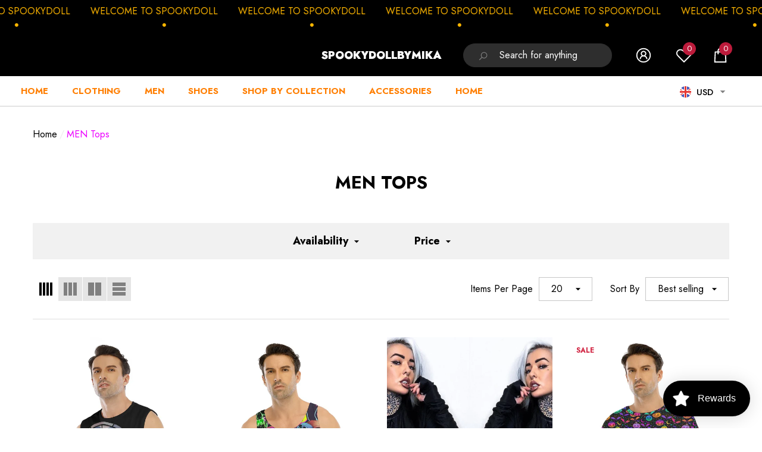

--- FILE ---
content_type: text/css
request_url: https://spookydoll.com/cdn/shop/t/11/assets/component-search.css?v=26348593093949449021685490815
body_size: 1020
content:
.predictive-search.is-show,.halo-sidebar-search .halo-sidebar-wrapper .quickSearchResultsWrap.is-show,body.open-search-popup .quickSearchResultsWrap.is-show,body.open-search-popup .predictive-search.is-show{display:block!important}.predictive-search.is-hidden,.halo-sidebar-search .halo-sidebar-wrapper .quickSearchResultsWrap.is-hidden,body.open-search-popup .quickSearchResultsWrap.is-hidden,body.open-search-popup .predictive-search.is-hidden{display:none!important}.header__search.show-full .quickSearchResultsWrap.is-show{display:block!important}.header__search.show-full .quickSearchResultsWrap.is-hidden{display:none!important}.popup-search-header{display:none}.search-modal{display:block;opacity:0;visibility:hidden;pointer-events:none;box-shadow:0 6px 27px #0003;padding:30px 0;bottom:auto;z-index:100}.search-modal-popup{position:absolute;top:100%;z-index:9}.header-2 .search-modal-popup{top:calc(100% + 35px)}.header-7 .search-modal-popup{top:calc(100% + 67px);padding:50px 0 40px}.search-modal__content{display:flex;align-items:center;justify-content:center}.predictive-search-form,.search-modal__form{width:100%;margin:0 auto}.search-modal__form .field{justify-content:space-between}.search-modal__form .search__input,.search-modal__form .search__button{border-radius:0}.search-modal__form .search__button{box-shadow:unset!important}.search-modal__form .search__input{border-right:none}.search-modal__form .search__button,.search-modal__content .search-modal__close-button{width:auto;min-width:60px;padding:15px;text-overflow:unset}.search-modal__form .search__button svg,.search-modal__content .search-modal__close-button svg{width:28px;height:28px;margin-right:0;fill:currentColor;stroke:transparent;transform:rotate(-90deg)}.search-modal__content .search-modal__close-button{background-color:transparent;border-color:transparent;margin-left:0;margin-right:0}.search-modal__form--custom .search__input{border-top:none;border-left:none;padding:0 10px 7px 0;background-color:transparent!important}.search-modal__form--custom .search__button{min-width:auto;padding:0;background:transparent!important;border:none}.search-modal__form--custom .search__button svg{fill:var(--color-link-hover)!important}.header__search.show-full .search-modal{top:100%;padding:10px 0 0}.header-6 .header__search.show-full .search-modal{top:calc(100% + 28px)}.header-8 .header__search.show-full .search-modal{top:calc(100% + 25px)}.header-2 .header__search.show-full .search-modal{top:calc(100% + 35px)}.quickSearchResultsWrap{position:absolute;top:100%;left:0;width:100%;z-index:5;background-color:var(--color-global-bg);padding:15px 0 0}.quickSearchResults{max-height:80vh;overflow-x:hidden;overflow-y:auto;webkit-overflow-scrolling:touch;box-shadow:0 23px 27px #0003}.quickSearchResultsBlock .search-block-title{font-size:calc(var(--font-size) + 2px);font-weight:var(--font-weight-bold);line-height:var(--line-height);letter-spacing:var(--letter-spacing);text-transform:var(--header-text-transform);color:var(--color-text);position:relative;margin:0 0 22px}.quickSearchResultsBlock .search-block-title .text{display:inline-block;vertical-align:top;width:auto;position:relative;z-index:2}.skin-1 .quickSearchResultsBlock .search-block-title .text{padding-right:28px;background-color:var(--color-global-bg)}.skin-1 .quickSearchResultsBlock .search-block-title:before{content:"";display:block;position:absolute;top:12px;left:0;width:100%;height:1px;background:#cbcbcb}.quickSearchResultsBlock .list-item{display:block;font-size:0;letter-spacing:0;margin:0 -8px;text-align:left}.quickSearchResultsBlock .list-item .item{display:inline-block;vertical-align:top;padding:0 8px;margin:0 0 15px}.quickSearchResultsBlock .list-item .link{display:flex;align-items:center;justify-content:center;padding:6px 9px 6px 14px;border-radius:5px;text-transform:lowercase;background-color:transparent;color:var(--color-text2);border:2px solid #cccccc}.quickSearchResultsBlock .list-item .link svg{width:20px;height:20px;fill:var(--icon);stroke:transparent;transform:rotate(-90deg);transition:unset}.quickSearchResultsBlock .list-item .link .text{display:block;margin:0 0 0 4px}.quickSearchResultsBlock .products-grid{padding-bottom:47px}.quickSearchResultsBlock .productViewAll .button{width:auto;max-width:250px}.quickSearchResultsBlock .predictive-search__list-item{padding-top:30px;max-width:300px;margin:0 auto}.quickSearchResultsBlock .productEmpty{font-size:var(--font-size);font-weight:var(--font-weight-normal);line-height:var(--line-height);letter-spacing:var(--letter-spacing);color:var(--color-text2);padding:14px 0 0}.quickSearchResultsContent{padding:0 0 40px}.quickSearchResultsBlock .search-block+.search-block{margin-top:30px}.quickSearchResultsBlock.is-show{display:block}.quickSearchResultsBlock.is-hidden{display:none}.header__search.show-full .quickSearchResultsWrap{position:relative;top:unset;left:unset}details[open]>.search-modal{opacity:1;visibility:visible;pointer-events:auto}body.open-search{overflow:hidden}body.open-search .background-overlay{display:block}body.open-search #shopify-section-header,body.open-search [id^=shopify-section-header-],body.open-search #shopify-section-announcement-bar{z-index:101}body.open-search .header-mobile-style-3 .header-mobile-search .search-modal__close-button,body.open-search .quickSearchResultsWrap.is-show{display:block!important}.quickSearchResultsWrap.is-hidden,body:not(.open-search) .quickSearchResultsWrap{display:none!important}body.open-search .header-mobile-style-3 .header-mobile-search .header__search-full+.search-modal{opacity:1;visibility:visible;pointer-events:auto}input::-webkit-search-decoration{-webkit-appearance:none}.halo-sidebar-search .halo-sidebar-wrapper{padding:30px 20px 140px}.halo-sidebar-search .halo-sidebar-wrapper .header__search{width:100%;max-width:100%!important}.halo-sidebar-search .header__icon{display:none}.halo-sidebar-search .halo-sidebar-wrapper .header__search.show-icon .search-modal{padding:0 0 10px}.halo-sidebar-search .halo-sidebar-wrapper .search-modal{position:relative;width:100%;opacity:1;visibility:visible;pointer-events:auto;box-shadow:none;padding:5px 0;top:unset;left:unset;bottom:unset;right:unset;border:none}.halo-sidebar-search .halo-sidebar-wrapper .quickSearchResultsWrap{display:block!important}.halo-sidebar-search .halo-sidebar-wrapper .quickSearchResults{box-shadow:none;max-height:80vh;margin:0 -15px}.halo-sidebar-search .quickSearchResultsBlock .search-block-content .products-grid{font-size:0;display:block;overflow:auto;white-space:nowrap}.halo-sidebar-search .quickSearchResultsBlock .search-block-content .products-grid .product{width:250px;margin:0}.halo-sidebar-search .search-modal__content .search-modal__close-button{display:none}body.open-search-mobile{overflow:hidden}body.open-search-mobile .background-overlay{display:block}body.open-search-mobile .halo-sidebar.halo-sidebar-search{-webkit-transform:none!important;transform:none!important}@media (min-width: 768px){.predictive-search__results-list .products-grid.column-4 .product{width:50%}}@media (min-width: 1025px){.search-modal__form{max-width:47.8rem}.quickSearchResultsBlock .list-item .link:hover{color:var(--icon);background-color:var(--color-global-darken);border-color:var(--color-global-darken)}.quickSearchResultsBlock .list-item .link:hover svg{fill:var(--icon)}.popup-search-header{display:block;padding:0;margin:0}.popup-search-header .halo-popup-close,.modal__close-button-custom{position:absolute;top:-5px;right:15px;z-index:9;background:var(--bg-white);width:35px!important;height:35px;padding:5px}.modal__close-button-custom{top:calc(50% + 3px);transform:translateY(-50%);min-width:unset!important;padding:0!important;color:var(--color-link-hover)}.modal__close-button-custom svg{fill:currentColor!important;stroke:transparent}.popup-search-header .halo-popup-close svg{margin-right:-7px}body.open-search{padding-right:10px}body.open-search-popup{overflow:hidden;padding-right:10px}body.open-search-popup .background-overlay{display:block}body.open-search-popup #shopify-section-header,body.open-search-popup [id^=shopify-section-header-]{z-index:101}body.open-search-popup .search-modal-popup{opacity:1;visibility:visible;pointer-events:auto}body.open-search-popup .quickSearchResultsWrap{display:block!important}.quickSearchResultsBlock .products-grid{padding-bottom:10%}.predictiveSearchResults.quickSearchResultsBlock .products-grid{padding-bottom:7%}.header__search.show-full .quickSearchResultsWrap .products-grid{padding-bottom:47px}.predictive-search__results-list .products-grid.column-4 .product{width:25%}body.dark-mode .popup-search-header .halo-popup-close,body.dark-mode .modal__close-button-custom{background:var(--color-background)}}@media (min-width: 1200px){.popup-search-header .halo-popup-close,.container-1170>.popup-search-header .halo-popup-close,.container-header-1170 .modal__close-button-custom{right:calc((100% - 1170px)/2)}}@media (min-width: 1400px){.popup-search-header .halo-popup-close,.container-1370>.popup-search-header .halo-popup-close,.container-header-1370 .modal__close-button-custom{right:calc((100% - 1370px)/2)}}@media (min-width: 1600px){.popup-search-header .halo-popup-close,.container-1570>.popup-search-header .halo-popup-close,.container-header-1570 .modal__close-button-custom{right:calc((100% - 1570px)/2)}}@media (min-width: 1920px){.popup-search-header .halo-popup-close,.container-1770>.popup-search-header .halo-popup-close,.container-header-1770 .modal__close-button-custom{right:calc((100% - 1770px)/2)}}
/*# sourceMappingURL=/cdn/shop/t/11/assets/component-search.css.map?v=26348593093949449021685490815 */


--- FILE ---
content_type: text/css
request_url: https://spookydoll.com/cdn/shop/t/11/assets/component-currency.css?v=180501673207426211561685490814
body_size: -115
content:
.halo-currency{position:relative}.halo-currency.border-left{border-left:1px solid #e2e2e2}.header-7 .halo-currency.border-left{border-left:none}.halo-currency .currency-menu{padding:0 0 18px;min-width:135px;outline:0;background:var(--bg-white);max-height:300px;overflow:auto}.halo-currency .title{font-size:calc(var(--font-size) - 1px);text-transform:uppercase;font-weight:var(--font-weight-semibold);color:var(--color-link);line-height:var(--line-height);letter-spacing:var(--letter-spacing);padding:10px 19px 22px;text-align:left;margin:0}.header-7 .halo-currency .title{font-size:calc(var(--font-size) - 4px);font-weight:var(--font-weight-medium);padding:10px 19px 15px;color:var(--color-text)}.halo-currency .currency-menu .icon{width:35px;height:35px;margin-right:6px}.header-7 .halo-currency .currency-menu .icon{width:23px;height:23px;margin-right:10px}.halo-currency .currency-menu .icon svg{width:100%;height:100%;stroke:initial;vertical-align:top}.halo-currency .currency-menu [data-currency=EUR] .icon svg{padding:2px!important}.halo-currency .currency-menu .dropdown-item{display:flex;align-items:center}.halo-currency .currency-menu .dropdown-item{font-size:calc(var(--font-size) - 1px);font-weight:var(--font-weight-medium);color:var(--color-link);line-height:var(--line-height);letter-spacing:var(--letter-spacing);padding:3px 17px}.header-7 .halo-currency .currency-menu .dropdown-item{font-size:calc(var(--font-size) - 2px);font-weight:var(--font-weight-normal);color:var(--color-text2);padding-top:7px;padding-bottom:7px}.halo-currency .currency-menu .dropdown-item .text span{padding-right:3px}.halo-currency .currency-menu .dropdown-item.active .text{position:relative}.halo-currency .currency-menu .dropdown-item.active .text:before{content:"";height:1px;width:100%;background:var(--color-link);position:absolute;bottom:2px}.header-7 .halo-currency .currency-menu .dropdown-item.active .text{text-decoration:none;font-weight:var(--font-weight-medium);color:var(--color-link-hover)}.header-7 .halo-currency .currency-menu .dropdown-item.active .text:before{display:none}.shopify-currency .img-icon{width:30px;height:30px;border:1px solid rgb(128,128,128,17%);overflow:hidden;border-radius:50%;position:relative;display:inline-block;margin:4px 9px 3px 0}.shopify-currency .img-icon img{position:absolute;top:50%;left:50%;transform:translate(-50%,-50%);width:100%}body.dark-mode .halo-currency .currency-menu{background:var(--color-background)}
/*# sourceMappingURL=/cdn/shop/t/11/assets/component-currency.css.map?v=180501673207426211561685490814 */


--- FILE ---
content_type: text/css
request_url: https://spookydoll.com/cdn/shop/t/11/assets/component-pagination.css?v=24308915804838907191685490814
body_size: 133
content:
.pagination{font-size:0;letter-spacing:0;position:relative}.pagination li{display:inline-block;vertical-align:middle;margin:0 0 10px 10px}.pagination li .link{display:block;font-size:var(--font-size);font-weight:var(--font-weight-bold);text-align:center;text-transform:capitalize;cursor:pointer;background-color:var(--bg-white);border:1px solid var(--bg-grey);min-width:60px;min-height:var(--btn-min-height);padding:17px 5px;padding-top:var(--btn-padding-top);padding-bottom:var(--btn-padding-bottom)}.pagination li:first-child{margin-left:0}.pagination li.disabled{opacity:.5}.pagination li.active .link{background-color:var(--color-global-darken);border-color:var(--color-global-darken)}.pagination li.disabled .link{cursor:default;pointer-events:none}.pagination.pagination-2 li{margin-left:3px;margin-bottom:3px}.pagination.pagination-3 li{margin-left:10px;margin-bottom:10px}.pagination.pagination-2 li .link{min-width:46px;padding:16px 5px 11px;background-color:transparent;border:none}.pagination.pagination-3 li .link{min-width:var(--btn-min-height);background-color:transparent;border-color:#bebcb9}.pagination.pagination-2 li.pagination-item--prev .link,.pagination.pagination-2 li.pagination-item--next .link{width:46px;height:46px;padding:15px;font-size:0;letter-spacing:0;line-height:1;background-color:var(--color-global-darken);border-radius:50%;min-width:unset}.pagination.pagination-3 li.pagination-item--prev .link,.pagination.pagination-3 li.pagination-item--next .link{text-transform:uppercase}.pagination.pagination-2 li.pagination-item--prev .link .icon,.pagination.pagination-2 li.pagination-item--next .link .icon{width:100%;height:100%}.pagination.pagination-2 li.active .link{color:var(--color-link);cursor:default;pointer-events:none}.pagination.pagination-3 li.active .link{cursor:default;pointer-events:none;background-color:#f2edf1;border-color:#f2edf1}.pagination.pagination-2 li.active .link .text,.pagination.pagination-3 li.active .link .text{text-decoration:underline;text-underline-offset:.3em}.pagination-page-total{font-size:calc(var(--font-size) - 1px);font-weight:var(--font-weight-normal);letter-spacing:var(--letter-spacing);line-height:var(--line-height);color:var(--color-text);margin:0 0 23px}.pagination-page-infinite{background-color:#e5e5e5;padding:18px 0}.pagination-page-infinite .link{font-size:var(--font-size);font-weight:var(--font-weight-bolder);text-transform:var(--btn-text-transform)}.pagination-page-infinite .button{display:inline-block;vertical-align:top;width:auto;min-width:240px}.pagination-page-infinite .link.is-loading,.pagination-page-infinite .button.is-loading,.pagination-page-infinite .link.disabled,.pagination-page-infinite .button.disabled{pointer-events:none}.pagination-infinite.style-2{display:flex;justify-content:center;flex-wrap:wrap}.pagination-infinite.style-2 .pagination-page-total{position:relative;top:unset;left:unset;right:unset;bottom:unset;transform:unset;width:100%;margin-top:15px;margin-bottom:0;color:var(--color-grey)}.pagination-infinite.style-2 .pagination-page-infinite{order:-1;padding:0;width:100%;background-color:transparent}body.dark-mode .pagination li .link{background-color:var(--bg-black)}body.dark-mode .pagination.pagination-3 li.active .link{background-color:#0d120e;border-color:#0d120e}body.dark-mode .pagination-page-infinite{background-color:#1a1a1a}@media (min-width: 768px){.pagination li{margin-left:20px;margin-bottom:0}.pagination li.pagination-item--prev .link,.pagination li.pagination-item--next .link{min-width:110px}.pagination.pagination-3 li.pagination-item--prev .link,.pagination.pagination-3 li.pagination-item--next .link{min-width:100px}.pagination.pagination-2 li{margin-bottom:0}.pagination-page-total{position:absolute;top:50%;left:auto;right:30px;margin-bottom:0;width:auto;transform:translateY(-50%)}.pagination-page-infinite{padding-left:100px;padding-right:100px}}@media (min-width: 1025px){.pagination-page-infinite{padding-left:150px;padding-right:150px}}
/*# sourceMappingURL=/cdn/shop/t/11/assets/component-pagination.css.map?v=24308915804838907191685490814 */


--- FILE ---
content_type: text/css
request_url: https://spookydoll.com/cdn/shop/t/11/assets/component-toolbar-mobile.css?v=82741368484308386151685490815
body_size: -375
content:
.halo-toolbar-mobile{position:fixed;display:block;top:auto;bottom:0;left:0;padding:10px 15px;z-index:9;transition:transform .6s;width:100%;box-shadow:0 6px 27px #0003;background:var(--bg-color)}.halo-toolbar-mobile.show_text{padding:6px 15px 5px}.halo-toolbar-mobile .halo-toolbar-wrapper{display:flex;justify-content:space-between}.halo-toolbar-mobile .halo-toolbar-item .link{border:none;cursor:pointer;background:transparent;position:relative;text-align:center;color:var(--text-color);-webkit-appearance:none;appearance:none;padding:0}.halo-toolbar-mobile .halo-toolbar-item .label{display:block;font-size:calc(var(--font-size) - 3px);font-weight:var(--font-weight-medium);letter-spacing:var(--letter-spacing);line-height:var(--line-height);color:var(--text-color)}.halo-toolbar-mobile .halo-toolbar-item svg{width:30px;height:30px;fill:currentColor;stroke:transparent;color:currentColor}.halo-toolbar-mobile .halo-toolbar-item .cart-count-bubble{top:-2px;right:-3px;min-width:20px;min-height:20px;line-height:20px}.halo-toolbar-mobile.show_text .halo-toolbar-item svg{padding:2px}body.dark-mode .halo-toolbar-mobile{box-shadow:0 6px 27px #fff3;background:var(--color-background)}@media (min-width: 1025px){.halo-toolbar-mobile{display:none}}
/*# sourceMappingURL=/cdn/shop/t/11/assets/component-toolbar-mobile.css.map?v=82741368484308386151685490815 */


--- FILE ---
content_type: text/css
request_url: https://spookydoll.com/cdn/shop/t/11/assets/component-add-to-cart.css?v=36898815842849669221685490813
body_size: 499
content:
.product-added{font-size:0;letter-spacing:0;overflow:hidden;padding:10px}.product-added .product-image{display:inline-block;vertical-align:top;width:90px;height:100%;position:relative;overflow:hidden}.product-added .product-image:after{content:"";display:block;padding-bottom:var(--image-ratio)}.product-added .product-image img{position:absolute;top:50%;left:50%;z-index:2;width:100%;height:100%;object-fit:contain;object-position:center;transform:translate(-50%,-50%)}.product-added .product-image svg{display:block;position:absolute;z-index:4;top:50%;left:50%;transform:translate(-50%,-50%);width:24px;height:24px;fill:var(--color-white);opacity:0;visibility:hidden;pointer-events:none}.product-added .product-info{width:calc(100% - 90px);display:inline-block;vertical-align:top;padding:0 25px 0 15px}.product-added .product-title{margin:0 0 10px}.product-added .product-title .title{display:block;-webkit-box-orient:vertical;overflow:hidden;display:-webkit-box;-webkit-line-clamp:2;text-overflow:ellipsis;font-size:var(--font-size);font-weight:var(--font-weight-bold);line-height:var(--line-height);letter-spacing:var(--letter-spacing);color:var(--color-text)}.product-added .product-title .text{display:block;font-size:calc(var(--font-size) - 2px);font-weight:var(--font-weight-normal);line-height:var(--line-height);letter-spacing:var(--letter-spacing);color:var(--color-text2)}.product-added .product-action{font-size:0;letter-spacing:0}.product-added .product-action .link{line-height:1;font-size:0;letter-spacing:0;border-radius:50%;position:relative;text-align:center;padding:9px;width:36px;height:36px;background-color:var(--color-global);border:1px solid var(--color-global)}.product-added .product-action .icon{width:100%;height:100%;fill:var(--color-white);stroke:transparent}.product-added .product-action .text{display:none;white-space:nowrap;font-size:var(--font-size);font-weight:var(--font-weight-normal);color:var(--color-white);width:auto;opacity:0;visibility:hidden;height:auto;line-height:var(--line-height);letter-spacing:var(--letter-spacing);position:absolute;top:50%;left:calc(100% + 10px);padding:6px 10px;transform:translateY(-50%);transition:var(--anchor-transition);pointer-events:none;z-index:6;background-color:var(--color-global)}.product-added .product-action .text:before{content:"";position:absolute;top:50%;left:-7px;height:0;width:0;border-top:7px solid transparent;border-bottom:7px solid transparent;border-right:7px solid var(--color-global);transform:translateY(-50%);transition:var(--anchor-transition)}.product-added .product-action .link+.link{margin-left:15px}.halo-add-to-cart-popup{top:0;left:0;transform:translate3d(0,-10px,0)}.halo-add-to-cart-popup[open]{opacity:1;visibility:visible;pointer-events:auto;transform:translateZ(0)}.previewModal{display:flex;flex-wrap:wrap;font-size:0;letter-spacing:0;padding:20px}.previewModal-top,.previewModal-bottom,.previewModal-left,.previewModal-right{display:block;width:100%}.previewModal-top{order:0}.previewModal-left{order:2}.previewModal-right{order:1}.previewModal-bottom{order:3}.previewModal-title,.previewModal-desc{font-size:var(--font-size);letter-spacing:var(--letter-spacing);line-height:var(--line-height)}.previewModal-title{font-weight:var(--font-weight-bold);color:var(--color-text);background-color:#f5f5f5;text-transform:uppercase;padding:8px 5px}.previewModal-desc{color:var(--color-text2);padding:8px 0;border-bottom:1px solid #c7c7c7}.previewModal-cartList{overflow-x:auto;overflow-y:hidden;width:100%;will-change:scroll-position}.previewModal-cartList .previewCartItem{border:none!important;display:flex;justify-content:space-between;flex-direction:row;align-items:center;min-width:600px;padding-top:20px;padding-bottom:20px;box-shadow:unset}.previewModal-cartList .previewCartItem-detail,.previewModal-cartList .previewCartItem-extra{display:flex;justify-content:space-between}.previewModal-cartList .previewCartItem-detail{flex-wrap:nowrap;min-width:calc(100% - 320px)}.previewModal-cartList .previewCartItem-extra{align-items:center;width:320px;padding:10px 0}.previewModal-cartList .previewCartItem-image{width:75px}.previewModal-cartList .previewCartItem-image:before{padding-bottom:100px}.previewModal-cartList .previewCartItem-content{width:calc(100% - 75px);padding:0 20px}.previewModal-cartList .previewCartItem-name{padding-right:0;margin-bottom:3px}.previewModal-cartList .previewCartItem-options{margin-bottom:0}.previewModal-cartList .previewCartItem-price{width:auto;padding:13px 10px 11px;min-width:80px;margin-bottom:0}.previewModal-cartList .previewCartItem-price .price{font-size:var(--font-size);font-weight:var(--font-weight-normal)}.previewModal-cartList .previewCartItem-qty{padding:12px 0}.previewModal-cartList .previewCartItem-qty .quantity{width:80px}.previewModal-cartList .previewCartItem-linePrice{padding:13px 10px 11px;min-width:80px;width:auto}.previewModal-cartList .previewCartItem-linePrice .price{display:block;font-size:var(--font-size);font-weight:var(--font-weight-bold);letter-spacing:var(--letter-spacing);line-height:var(--line-height);color:var(--color-text);text-transform:uppercase}.previewModal-cartList .previewCartItem-remove{position:relative;top:unset;left:unset;right:0;text-align:right;line-height:1;letter-spacing:0;font-size:0;padding:0;background-color:transparent;border:none;border-radius:0}.previewModal-cartList .previewCartItem+.previewCartItem{border-top:1px solid #c7c7c7!important;margin-top:0}.previewModal .previewCartMessage{margin:0 0 20px}.previewModal .previewCartInfo{padding:22px 0 0}.previewModal .previewCartGroup,.previewModal .previewCartCheckbox{margin-top:17px}.previewModal .previewCartCheckbox .button{margin-top:10px}@media (min-width: 551px){.halo-add-to-cart-popup{top:15px;left:auto;right:15px}}@media (min-width: 1025px){.product-added .product-action .link .text{display:block}.product-added .product-action .link:hover .text{opacity:1;visibility:visible;pointer-events:auto}.previewModal-cartList .previewCartItem{align-items:flex-start}.halo-add-to-cart-popup{top:40px;right:40px}.previewModal{display:block;padding:30px}.previewModal-left,.previewModal-right{display:inline-block;vertical-align:top}.previewModal-left{width:260px}.previewModal-right{width:calc(100% - 260px);padding:0 0 0 30px}}
/*# sourceMappingURL=/cdn/shop/t/11/assets/component-add-to-cart.css.map?v=36898815842849669221685490813 */


--- FILE ---
content_type: text/css
request_url: https://spookydoll.com/cdn/shop/t/11/assets/component-compare-product.css?v=137832943436644420231685490814
body_size: -148
content:
.halo-compareProduct{display:none!important;position:fixed;top:auto;bottom:130px;right:30px;z-index:100;transform:translateY(-50%);opacity:0;visibility:hidden;pointer-events:none}.halo-compareProduct-content{padding:30px}.halo-compareProduct-table{display:none;position:relative;max-height:100%;max-width:100%;z-index:-1}.compareTable{border:1px solid #e6e6e6;border-collapse:collapse;table-layout:fixed;position:relative}.compareTable td,.compareTable th{border:1px solid #e6e6e6;border-spacing:0}.compareTable-heading{padding:17px 15px 13px;background-color:var(--bg-white);text-align:center;font-size:var(--font-size);font-weight:var(--font-weight-bold);text-transform:uppercase;line-height:var(--line-height);letter-spacing:var(--color-text)}.compareTable-headingText{white-space:nowrap}.compareTable-row{vertical-align:top}.compareTable-product{padding:30px;min-width:250px}.compareTable-product .card{overflow:inherit}.compareTable-item{font-size:var(--font-size);font-weight:var(--font-weight-normal);line-height:var(--line-height);letter-spacing:var(--letter-spacing);color:var(--color-text2);padding:1.25rem 1rem;min-width:150px}.compareTable-item.compareTable-desc{min-width:250px}.compareTable-removeProduct{position:absolute;top:-10px;right:-10px;width:32px;height:32px;padding:7px;background-color:var(--color-global);border:1px solid var(--color-global);border-radius:50%;display:flex;align-items:center;justify-content:center;z-index:5}.compareTable-removeProduct svg{width:100%;height:100%;fill:var(--bg-white);stroke:transparent}.compareTable-optionLabel,.compareTable-optionValue{display:inline;vertical-align:top;font-size:var(--font-size);font-weight:var(--font-weight-normal);color:var(--color-text2);text-transform:capitalize}.compareTable-optionLabel{color:var(--color-text);font-weight:var(--font-weight-bold)}.compareTable-collection{display:inline-block;vertical-align:top;margin:0 5px 0 0}.compareTable-collection:last-child{margin-right:0}.compareTable-option+.compareTable-option{margin-top:12px}.halo-compare-product-popup .halo-popup-wrapper{padding:30px 0 0}body.compare-product-show{overflow:hidden;height:100%}body.compare-product-show .background-overlay{display:block}body.compare-product-show .halo-compare-product-popup{opacity:1;visibility:visible;pointer-events:auto;transform:translate3d(-50%,-50%,0)}body.compare-product-show .halo-compareProduct-table{z-index:inherit;display:block}body.compare-product-show .halo-compare-product-popup.halo-popup-topDown{transform:translate3d(-50%,0,0)}@media (min-width: 1025px){.halo-compareProduct{display:block!important}.halo-compareProduct.is-show{opacity:1;visibility:visible;pointer-events:auto}body.compare-product-show{padding-right:10px}}
/*# sourceMappingURL=/cdn/shop/t/11/assets/component-compare-product.css.map?v=137832943436644420231685490814 */


--- FILE ---
content_type: text/css
request_url: https://spookydoll.com/cdn/shop/t/11/assets/component-quick-view.css?v=9700158426912746441685490814
body_size: 32
content:
.quickView .productView-top{padding-right:0}.halo-quick-view-popup .halo-popup-wrapper{padding:30px 0 0}.halo-quick-view-popup .halo-popup-close{z-index:2}.halo-quick-view-popup .halo-popup-content{padding:0 15px 30px}.halo-popup.content-style-2 .productView-options,.halo-popup.content-style-3 .productView-options{border-top:none}.halo-popup.content-style-3 .productView-thumbnail-wrapper .productView-for{padding-left:0;padding-right:0}.halo-popup.content-style-3 .productView.layout-3 .productView-for{margin-left:-10px;margin-right:-10px}.halo-popup.content-style-3 .productView.layout-3 .productView-thumbnail{padding-left:10px;padding-right:10px}.halo-popup.content-style-3 .productView-quantity input,.halo-popup.content-style-3 .productView-action .button-style,.halo-popup.content-style-3 .productView-wishlist a{border-width:2px}.halo-popup.content-style-3 .productView-quantity input{border-color:var(--color-black)}body.quick-view-show{overflow-y:hidden;height:100%}body.quick-view-show .background-overlay{display:block}body.quick-view-show .halo-quick-view-popup{opacity:1;visibility:visible;pointer-events:auto;transform:translate3d(-50%,-50%,0)}body.quick-view-show .halo-quick-view-popup.halo-popup-topDown{transform:translate3d(-50%,0,0)}@media (min-width: 551px){.halo-popup.content-style-3 .productView.layout-3 .productView-thumbnail-wrapper{margin-top:20px}}@media (min-width: 768px){.halo-quick-view-popup .halo-popup-content{padding-left:30px;padding-right:30px}}@media (min-width: 992px){.quickView .halo-quickView-left{top:0}.quickView .halo-quickView-right{position:sticky;top:0;margin-bottom:0}}@media (min-width: 1025px){.halo-popup.content-style-2 .halo-productView-left{width:calc(100% - 445px)}.halo-popup.content-style-2 .halo-productView-right{width:445px}body.quick-view-show{padding-right:10px}}@media (min-width: 1200px){.halo-popup.content-style-2 .productView.layout-1 .productView-image-wrapper,.halo-popup.content-style-2 .productView.layout-2 .productView-image-wrapper{width:calc(100% - 80px)}.halo-popup.content-style-2 .productView.layout-1 .productView-thumbnail-wrapper,.halo-popup.content-style-2 .productView.layout-2 .productView-thumbnail-wrapper{width:80px}.halo-popup.content-style-2 .productView.layout-1 .productView-thumbnail-wrapper{padding-right:10px}.halo-popup.content-style-2 .productView.layout-2 .productView-thumbnail-wrapper{padding-left:10px}.halo-popup.content-style-2 .productView.layout-1 .productView-thumbnail-wrapper.arrows-disable,.halo-popup.content-style-2 .productView.layout-2 .productView-thumbnail-wrapper.arrows-disable{margin-top:-5px}.halo-popup.content-style-2 .productView.layout-1 .productView-thumbnail,.halo-popup.content-style-2 .productView.layout-2 .productView-thumbnail{padding-top:5px;padding-bottom:5px}}@media (min-width: 1280px){.halo-quick-view-popup .halo-popup-wrapper{padding-top:40px}.halo-quick-view-popup .halo-popup-content{padding:0 40px 40px}}@media (min-width: 1600px){.halo-popup.content-style-2 .productView{margin-bottom:20px}.halo-quick-view-popup .halo-popup-wrapper{padding-top:50px}.halo-quick-view-popup.content-style-3 .halo-popup-wrapper{padding-top:65px}.halo-quick-view-popup .halo-popup-content{padding:0 50px 50px}.halo-quick-view-popup.content-style-3 .halo-popup-content{padding-bottom:65px;padding-left:65px;padding-right:65px}}
/*# sourceMappingURL=/cdn/shop/t/11/assets/component-quick-view.css.map?v=9700158426912746441685490814 */


--- FILE ---
content_type: text/javascript; charset=utf-8
request_url: https://spookydoll.com/products/routeins.js
body_size: 2549
content:
{"id":6868863385798,"title":"Shipping Protection by Route","handle":"routeins","description":"\n      Route provides protection for shipments that are lost, broken, or stolen.\n      Add Route to your cart at checkout to enable protection.\n      \u003cp\u003eVisit \u003ca href=\"https:\/\/route.com\"\u003eroute.com\u003c\/a\u003e to learn more.\u003c\/p\u003e\n    ","published_at":"2021-08-27T19:13:51-07:00","created_at":"2021-08-27T19:13:51-07:00","vendor":"Route","type":"Insurance","tags":[],"price":98,"price_min":98,"price_max":14038,"available":true,"price_varies":true,"compare_at_price":null,"compare_at_price_min":0,"compare_at_price_max":0,"compare_at_price_varies":false,"variants":[{"id":40594339758278,"title":"$0.98","option1":"$0.98","option2":null,"option3":null,"sku":"ROUTEINS10","requires_shipping":false,"taxable":true,"featured_image":{"id":59778049343778,"product_id":6868863385798,"position":1,"created_at":"2025-03-19T12:45:51-07:00","updated_at":"2025-03-19T12:45:56-07:00","alt":null,"width":2048,"height":2048,"src":"https:\/\/cdn.shopify.com\/s\/files\/1\/0588\/5467\/0534\/files\/route-package-protection-logo-v3.png?v=1742413556","variant_ids":[40594339758278,40594339791046,40594339823814,40594339856582,40594339889350,40594339922118,40594339954886,40594339987654,40594340020422,40594340053190,40594340085958,40594340118726,40594340151494,40594340184262,40594340217030,40594340249798,40594340282566,40594340315334,40594340348102,40594340380870,40594340413638,40594340446406,40594340479174,40594340511942,40594340544710,40594340577478,40594340610246,40594340643014,40594340675782,40594340708550,40594340741318,40594340774086,40594340806854,40594340839622,40594340872390,40594340905158,40594340937926,40594340970694,40594341003462,40594341036230,40594341068998,40594341101766,40594341134534,40594341167302,40594341200070,40594341232838,40594341265606,40594341298374,40594341331142,40594341363910,40594341396678,40594341429446,40594341462214,40594341494982,40594341527750,40594341560518,40594341593286,40594341626054,40594341658822,40594341691590,40594341724358,40594341757126,40594341789894,40594341822662,40594341855430,40594341888198,40594341920966,40594341953734,40594341986502,40594342019270,40594342052038,40594342084806,40594342117574,40594342150342,40594342183110,40594342215878]},"available":true,"name":"Shipping Protection by Route - $0.98","public_title":"$0.98","options":["$0.98"],"price":98,"weight":0,"compare_at_price":null,"inventory_management":"shopify","barcode":"850006768103","featured_media":{"alt":null,"id":51422007197986,"position":1,"preview_image":{"aspect_ratio":1.0,"height":2048,"width":2048,"src":"https:\/\/cdn.shopify.com\/s\/files\/1\/0588\/5467\/0534\/files\/route-package-protection-logo-v3.png?v=1742413556"}},"requires_selling_plan":false,"selling_plan_allocations":[]},{"id":40594339791046,"title":"$1.15","option1":"$1.15","option2":null,"option3":null,"sku":"ROUTEINS11","requires_shipping":false,"taxable":true,"featured_image":{"id":59778049343778,"product_id":6868863385798,"position":1,"created_at":"2025-03-19T12:45:51-07:00","updated_at":"2025-03-19T12:45:56-07:00","alt":null,"width":2048,"height":2048,"src":"https:\/\/cdn.shopify.com\/s\/files\/1\/0588\/5467\/0534\/files\/route-package-protection-logo-v3.png?v=1742413556","variant_ids":[40594339758278,40594339791046,40594339823814,40594339856582,40594339889350,40594339922118,40594339954886,40594339987654,40594340020422,40594340053190,40594340085958,40594340118726,40594340151494,40594340184262,40594340217030,40594340249798,40594340282566,40594340315334,40594340348102,40594340380870,40594340413638,40594340446406,40594340479174,40594340511942,40594340544710,40594340577478,40594340610246,40594340643014,40594340675782,40594340708550,40594340741318,40594340774086,40594340806854,40594340839622,40594340872390,40594340905158,40594340937926,40594340970694,40594341003462,40594341036230,40594341068998,40594341101766,40594341134534,40594341167302,40594341200070,40594341232838,40594341265606,40594341298374,40594341331142,40594341363910,40594341396678,40594341429446,40594341462214,40594341494982,40594341527750,40594341560518,40594341593286,40594341626054,40594341658822,40594341691590,40594341724358,40594341757126,40594341789894,40594341822662,40594341855430,40594341888198,40594341920966,40594341953734,40594341986502,40594342019270,40594342052038,40594342084806,40594342117574,40594342150342,40594342183110,40594342215878]},"available":true,"name":"Shipping Protection by Route - $1.15","public_title":"$1.15","options":["$1.15"],"price":115,"weight":0,"compare_at_price":null,"inventory_management":"shopify","barcode":"850006768110","featured_media":{"alt":null,"id":51422007197986,"position":1,"preview_image":{"aspect_ratio":1.0,"height":2048,"width":2048,"src":"https:\/\/cdn.shopify.com\/s\/files\/1\/0588\/5467\/0534\/files\/route-package-protection-logo-v3.png?v=1742413556"}},"requires_selling_plan":false,"selling_plan_allocations":[]},{"id":40594339823814,"title":"$1.35","option1":"$1.35","option2":null,"option3":null,"sku":"ROUTEINS12","requires_shipping":false,"taxable":true,"featured_image":{"id":59778049343778,"product_id":6868863385798,"position":1,"created_at":"2025-03-19T12:45:51-07:00","updated_at":"2025-03-19T12:45:56-07:00","alt":null,"width":2048,"height":2048,"src":"https:\/\/cdn.shopify.com\/s\/files\/1\/0588\/5467\/0534\/files\/route-package-protection-logo-v3.png?v=1742413556","variant_ids":[40594339758278,40594339791046,40594339823814,40594339856582,40594339889350,40594339922118,40594339954886,40594339987654,40594340020422,40594340053190,40594340085958,40594340118726,40594340151494,40594340184262,40594340217030,40594340249798,40594340282566,40594340315334,40594340348102,40594340380870,40594340413638,40594340446406,40594340479174,40594340511942,40594340544710,40594340577478,40594340610246,40594340643014,40594340675782,40594340708550,40594340741318,40594340774086,40594340806854,40594340839622,40594340872390,40594340905158,40594340937926,40594340970694,40594341003462,40594341036230,40594341068998,40594341101766,40594341134534,40594341167302,40594341200070,40594341232838,40594341265606,40594341298374,40594341331142,40594341363910,40594341396678,40594341429446,40594341462214,40594341494982,40594341527750,40594341560518,40594341593286,40594341626054,40594341658822,40594341691590,40594341724358,40594341757126,40594341789894,40594341822662,40594341855430,40594341888198,40594341920966,40594341953734,40594341986502,40594342019270,40594342052038,40594342084806,40594342117574,40594342150342,40594342183110,40594342215878]},"available":true,"name":"Shipping Protection by Route - $1.35","public_title":"$1.35","options":["$1.35"],"price":135,"weight":0,"compare_at_price":null,"inventory_management":"shopify","barcode":"850006768127","featured_media":{"alt":null,"id":51422007197986,"position":1,"preview_image":{"aspect_ratio":1.0,"height":2048,"width":2048,"src":"https:\/\/cdn.shopify.com\/s\/files\/1\/0588\/5467\/0534\/files\/route-package-protection-logo-v3.png?v=1742413556"}},"requires_selling_plan":false,"selling_plan_allocations":[]},{"id":40594339856582,"title":"$1.55","option1":"$1.55","option2":null,"option3":null,"sku":"ROUTEINS13","requires_shipping":false,"taxable":true,"featured_image":{"id":59778049343778,"product_id":6868863385798,"position":1,"created_at":"2025-03-19T12:45:51-07:00","updated_at":"2025-03-19T12:45:56-07:00","alt":null,"width":2048,"height":2048,"src":"https:\/\/cdn.shopify.com\/s\/files\/1\/0588\/5467\/0534\/files\/route-package-protection-logo-v3.png?v=1742413556","variant_ids":[40594339758278,40594339791046,40594339823814,40594339856582,40594339889350,40594339922118,40594339954886,40594339987654,40594340020422,40594340053190,40594340085958,40594340118726,40594340151494,40594340184262,40594340217030,40594340249798,40594340282566,40594340315334,40594340348102,40594340380870,40594340413638,40594340446406,40594340479174,40594340511942,40594340544710,40594340577478,40594340610246,40594340643014,40594340675782,40594340708550,40594340741318,40594340774086,40594340806854,40594340839622,40594340872390,40594340905158,40594340937926,40594340970694,40594341003462,40594341036230,40594341068998,40594341101766,40594341134534,40594341167302,40594341200070,40594341232838,40594341265606,40594341298374,40594341331142,40594341363910,40594341396678,40594341429446,40594341462214,40594341494982,40594341527750,40594341560518,40594341593286,40594341626054,40594341658822,40594341691590,40594341724358,40594341757126,40594341789894,40594341822662,40594341855430,40594341888198,40594341920966,40594341953734,40594341986502,40594342019270,40594342052038,40594342084806,40594342117574,40594342150342,40594342183110,40594342215878]},"available":true,"name":"Shipping Protection by Route - $1.55","public_title":"$1.55","options":["$1.55"],"price":155,"weight":0,"compare_at_price":null,"inventory_management":"shopify","barcode":"850006768134","featured_media":{"alt":null,"id":51422007197986,"position":1,"preview_image":{"aspect_ratio":1.0,"height":2048,"width":2048,"src":"https:\/\/cdn.shopify.com\/s\/files\/1\/0588\/5467\/0534\/files\/route-package-protection-logo-v3.png?v=1742413556"}},"requires_selling_plan":false,"selling_plan_allocations":[]},{"id":40594339889350,"title":"$1.75","option1":"$1.75","option2":null,"option3":null,"sku":"ROUTEINS14","requires_shipping":false,"taxable":true,"featured_image":{"id":59778049343778,"product_id":6868863385798,"position":1,"created_at":"2025-03-19T12:45:51-07:00","updated_at":"2025-03-19T12:45:56-07:00","alt":null,"width":2048,"height":2048,"src":"https:\/\/cdn.shopify.com\/s\/files\/1\/0588\/5467\/0534\/files\/route-package-protection-logo-v3.png?v=1742413556","variant_ids":[40594339758278,40594339791046,40594339823814,40594339856582,40594339889350,40594339922118,40594339954886,40594339987654,40594340020422,40594340053190,40594340085958,40594340118726,40594340151494,40594340184262,40594340217030,40594340249798,40594340282566,40594340315334,40594340348102,40594340380870,40594340413638,40594340446406,40594340479174,40594340511942,40594340544710,40594340577478,40594340610246,40594340643014,40594340675782,40594340708550,40594340741318,40594340774086,40594340806854,40594340839622,40594340872390,40594340905158,40594340937926,40594340970694,40594341003462,40594341036230,40594341068998,40594341101766,40594341134534,40594341167302,40594341200070,40594341232838,40594341265606,40594341298374,40594341331142,40594341363910,40594341396678,40594341429446,40594341462214,40594341494982,40594341527750,40594341560518,40594341593286,40594341626054,40594341658822,40594341691590,40594341724358,40594341757126,40594341789894,40594341822662,40594341855430,40594341888198,40594341920966,40594341953734,40594341986502,40594342019270,40594342052038,40594342084806,40594342117574,40594342150342,40594342183110,40594342215878]},"available":true,"name":"Shipping Protection by Route - $1.75","public_title":"$1.75","options":["$1.75"],"price":175,"weight":0,"compare_at_price":null,"inventory_management":"shopify","barcode":"850006768141","featured_media":{"alt":null,"id":51422007197986,"position":1,"preview_image":{"aspect_ratio":1.0,"height":2048,"width":2048,"src":"https:\/\/cdn.shopify.com\/s\/files\/1\/0588\/5467\/0534\/files\/route-package-protection-logo-v3.png?v=1742413556"}},"requires_selling_plan":false,"selling_plan_allocations":[]},{"id":40594339922118,"title":"$1.95","option1":"$1.95","option2":null,"option3":null,"sku":"ROUTEINS15","requires_shipping":false,"taxable":true,"featured_image":{"id":59778049343778,"product_id":6868863385798,"position":1,"created_at":"2025-03-19T12:45:51-07:00","updated_at":"2025-03-19T12:45:56-07:00","alt":null,"width":2048,"height":2048,"src":"https:\/\/cdn.shopify.com\/s\/files\/1\/0588\/5467\/0534\/files\/route-package-protection-logo-v3.png?v=1742413556","variant_ids":[40594339758278,40594339791046,40594339823814,40594339856582,40594339889350,40594339922118,40594339954886,40594339987654,40594340020422,40594340053190,40594340085958,40594340118726,40594340151494,40594340184262,40594340217030,40594340249798,40594340282566,40594340315334,40594340348102,40594340380870,40594340413638,40594340446406,40594340479174,40594340511942,40594340544710,40594340577478,40594340610246,40594340643014,40594340675782,40594340708550,40594340741318,40594340774086,40594340806854,40594340839622,40594340872390,40594340905158,40594340937926,40594340970694,40594341003462,40594341036230,40594341068998,40594341101766,40594341134534,40594341167302,40594341200070,40594341232838,40594341265606,40594341298374,40594341331142,40594341363910,40594341396678,40594341429446,40594341462214,40594341494982,40594341527750,40594341560518,40594341593286,40594341626054,40594341658822,40594341691590,40594341724358,40594341757126,40594341789894,40594341822662,40594341855430,40594341888198,40594341920966,40594341953734,40594341986502,40594342019270,40594342052038,40594342084806,40594342117574,40594342150342,40594342183110,40594342215878]},"available":true,"name":"Shipping Protection by Route - $1.95","public_title":"$1.95","options":["$1.95"],"price":195,"weight":0,"compare_at_price":null,"inventory_management":"shopify","barcode":"850006768158","featured_media":{"alt":null,"id":51422007197986,"position":1,"preview_image":{"aspect_ratio":1.0,"height":2048,"width":2048,"src":"https:\/\/cdn.shopify.com\/s\/files\/1\/0588\/5467\/0534\/files\/route-package-protection-logo-v3.png?v=1742413556"}},"requires_selling_plan":false,"selling_plan_allocations":[]},{"id":40594339954886,"title":"$2.15","option1":"$2.15","option2":null,"option3":null,"sku":"ROUTEINS16","requires_shipping":false,"taxable":true,"featured_image":{"id":59778049343778,"product_id":6868863385798,"position":1,"created_at":"2025-03-19T12:45:51-07:00","updated_at":"2025-03-19T12:45:56-07:00","alt":null,"width":2048,"height":2048,"src":"https:\/\/cdn.shopify.com\/s\/files\/1\/0588\/5467\/0534\/files\/route-package-protection-logo-v3.png?v=1742413556","variant_ids":[40594339758278,40594339791046,40594339823814,40594339856582,40594339889350,40594339922118,40594339954886,40594339987654,40594340020422,40594340053190,40594340085958,40594340118726,40594340151494,40594340184262,40594340217030,40594340249798,40594340282566,40594340315334,40594340348102,40594340380870,40594340413638,40594340446406,40594340479174,40594340511942,40594340544710,40594340577478,40594340610246,40594340643014,40594340675782,40594340708550,40594340741318,40594340774086,40594340806854,40594340839622,40594340872390,40594340905158,40594340937926,40594340970694,40594341003462,40594341036230,40594341068998,40594341101766,40594341134534,40594341167302,40594341200070,40594341232838,40594341265606,40594341298374,40594341331142,40594341363910,40594341396678,40594341429446,40594341462214,40594341494982,40594341527750,40594341560518,40594341593286,40594341626054,40594341658822,40594341691590,40594341724358,40594341757126,40594341789894,40594341822662,40594341855430,40594341888198,40594341920966,40594341953734,40594341986502,40594342019270,40594342052038,40594342084806,40594342117574,40594342150342,40594342183110,40594342215878]},"available":true,"name":"Shipping Protection by Route - $2.15","public_title":"$2.15","options":["$2.15"],"price":215,"weight":0,"compare_at_price":null,"inventory_management":"shopify","barcode":"850006768165","featured_media":{"alt":null,"id":51422007197986,"position":1,"preview_image":{"aspect_ratio":1.0,"height":2048,"width":2048,"src":"https:\/\/cdn.shopify.com\/s\/files\/1\/0588\/5467\/0534\/files\/route-package-protection-logo-v3.png?v=1742413556"}},"requires_selling_plan":false,"selling_plan_allocations":[]},{"id":40594339987654,"title":"$2.35","option1":"$2.35","option2":null,"option3":null,"sku":"ROUTEINS17","requires_shipping":false,"taxable":true,"featured_image":{"id":59778049343778,"product_id":6868863385798,"position":1,"created_at":"2025-03-19T12:45:51-07:00","updated_at":"2025-03-19T12:45:56-07:00","alt":null,"width":2048,"height":2048,"src":"https:\/\/cdn.shopify.com\/s\/files\/1\/0588\/5467\/0534\/files\/route-package-protection-logo-v3.png?v=1742413556","variant_ids":[40594339758278,40594339791046,40594339823814,40594339856582,40594339889350,40594339922118,40594339954886,40594339987654,40594340020422,40594340053190,40594340085958,40594340118726,40594340151494,40594340184262,40594340217030,40594340249798,40594340282566,40594340315334,40594340348102,40594340380870,40594340413638,40594340446406,40594340479174,40594340511942,40594340544710,40594340577478,40594340610246,40594340643014,40594340675782,40594340708550,40594340741318,40594340774086,40594340806854,40594340839622,40594340872390,40594340905158,40594340937926,40594340970694,40594341003462,40594341036230,40594341068998,40594341101766,40594341134534,40594341167302,40594341200070,40594341232838,40594341265606,40594341298374,40594341331142,40594341363910,40594341396678,40594341429446,40594341462214,40594341494982,40594341527750,40594341560518,40594341593286,40594341626054,40594341658822,40594341691590,40594341724358,40594341757126,40594341789894,40594341822662,40594341855430,40594341888198,40594341920966,40594341953734,40594341986502,40594342019270,40594342052038,40594342084806,40594342117574,40594342150342,40594342183110,40594342215878]},"available":true,"name":"Shipping Protection by Route - $2.35","public_title":"$2.35","options":["$2.35"],"price":235,"weight":0,"compare_at_price":null,"inventory_management":"shopify","barcode":"850006768172","featured_media":{"alt":null,"id":51422007197986,"position":1,"preview_image":{"aspect_ratio":1.0,"height":2048,"width":2048,"src":"https:\/\/cdn.shopify.com\/s\/files\/1\/0588\/5467\/0534\/files\/route-package-protection-logo-v3.png?v=1742413556"}},"requires_selling_plan":false,"selling_plan_allocations":[]},{"id":40594340020422,"title":"$2.55","option1":"$2.55","option2":null,"option3":null,"sku":"ROUTEINS18","requires_shipping":false,"taxable":true,"featured_image":{"id":59778049343778,"product_id":6868863385798,"position":1,"created_at":"2025-03-19T12:45:51-07:00","updated_at":"2025-03-19T12:45:56-07:00","alt":null,"width":2048,"height":2048,"src":"https:\/\/cdn.shopify.com\/s\/files\/1\/0588\/5467\/0534\/files\/route-package-protection-logo-v3.png?v=1742413556","variant_ids":[40594339758278,40594339791046,40594339823814,40594339856582,40594339889350,40594339922118,40594339954886,40594339987654,40594340020422,40594340053190,40594340085958,40594340118726,40594340151494,40594340184262,40594340217030,40594340249798,40594340282566,40594340315334,40594340348102,40594340380870,40594340413638,40594340446406,40594340479174,40594340511942,40594340544710,40594340577478,40594340610246,40594340643014,40594340675782,40594340708550,40594340741318,40594340774086,40594340806854,40594340839622,40594340872390,40594340905158,40594340937926,40594340970694,40594341003462,40594341036230,40594341068998,40594341101766,40594341134534,40594341167302,40594341200070,40594341232838,40594341265606,40594341298374,40594341331142,40594341363910,40594341396678,40594341429446,40594341462214,40594341494982,40594341527750,40594341560518,40594341593286,40594341626054,40594341658822,40594341691590,40594341724358,40594341757126,40594341789894,40594341822662,40594341855430,40594341888198,40594341920966,40594341953734,40594341986502,40594342019270,40594342052038,40594342084806,40594342117574,40594342150342,40594342183110,40594342215878]},"available":true,"name":"Shipping Protection by Route - $2.55","public_title":"$2.55","options":["$2.55"],"price":255,"weight":0,"compare_at_price":null,"inventory_management":"shopify","barcode":"850006768189","featured_media":{"alt":null,"id":51422007197986,"position":1,"preview_image":{"aspect_ratio":1.0,"height":2048,"width":2048,"src":"https:\/\/cdn.shopify.com\/s\/files\/1\/0588\/5467\/0534\/files\/route-package-protection-logo-v3.png?v=1742413556"}},"requires_selling_plan":false,"selling_plan_allocations":[]},{"id":40594340053190,"title":"$2.75","option1":"$2.75","option2":null,"option3":null,"sku":"ROUTEINS19","requires_shipping":false,"taxable":true,"featured_image":{"id":59778049343778,"product_id":6868863385798,"position":1,"created_at":"2025-03-19T12:45:51-07:00","updated_at":"2025-03-19T12:45:56-07:00","alt":null,"width":2048,"height":2048,"src":"https:\/\/cdn.shopify.com\/s\/files\/1\/0588\/5467\/0534\/files\/route-package-protection-logo-v3.png?v=1742413556","variant_ids":[40594339758278,40594339791046,40594339823814,40594339856582,40594339889350,40594339922118,40594339954886,40594339987654,40594340020422,40594340053190,40594340085958,40594340118726,40594340151494,40594340184262,40594340217030,40594340249798,40594340282566,40594340315334,40594340348102,40594340380870,40594340413638,40594340446406,40594340479174,40594340511942,40594340544710,40594340577478,40594340610246,40594340643014,40594340675782,40594340708550,40594340741318,40594340774086,40594340806854,40594340839622,40594340872390,40594340905158,40594340937926,40594340970694,40594341003462,40594341036230,40594341068998,40594341101766,40594341134534,40594341167302,40594341200070,40594341232838,40594341265606,40594341298374,40594341331142,40594341363910,40594341396678,40594341429446,40594341462214,40594341494982,40594341527750,40594341560518,40594341593286,40594341626054,40594341658822,40594341691590,40594341724358,40594341757126,40594341789894,40594341822662,40594341855430,40594341888198,40594341920966,40594341953734,40594341986502,40594342019270,40594342052038,40594342084806,40594342117574,40594342150342,40594342183110,40594342215878]},"available":true,"name":"Shipping Protection by Route - $2.75","public_title":"$2.75","options":["$2.75"],"price":275,"weight":0,"compare_at_price":null,"inventory_management":"shopify","barcode":"850006768196","featured_media":{"alt":null,"id":51422007197986,"position":1,"preview_image":{"aspect_ratio":1.0,"height":2048,"width":2048,"src":"https:\/\/cdn.shopify.com\/s\/files\/1\/0588\/5467\/0534\/files\/route-package-protection-logo-v3.png?v=1742413556"}},"requires_selling_plan":false,"selling_plan_allocations":[]},{"id":40594340085958,"title":"$2.95","option1":"$2.95","option2":null,"option3":null,"sku":"ROUTEINS20","requires_shipping":false,"taxable":true,"featured_image":{"id":59778049343778,"product_id":6868863385798,"position":1,"created_at":"2025-03-19T12:45:51-07:00","updated_at":"2025-03-19T12:45:56-07:00","alt":null,"width":2048,"height":2048,"src":"https:\/\/cdn.shopify.com\/s\/files\/1\/0588\/5467\/0534\/files\/route-package-protection-logo-v3.png?v=1742413556","variant_ids":[40594339758278,40594339791046,40594339823814,40594339856582,40594339889350,40594339922118,40594339954886,40594339987654,40594340020422,40594340053190,40594340085958,40594340118726,40594340151494,40594340184262,40594340217030,40594340249798,40594340282566,40594340315334,40594340348102,40594340380870,40594340413638,40594340446406,40594340479174,40594340511942,40594340544710,40594340577478,40594340610246,40594340643014,40594340675782,40594340708550,40594340741318,40594340774086,40594340806854,40594340839622,40594340872390,40594340905158,40594340937926,40594340970694,40594341003462,40594341036230,40594341068998,40594341101766,40594341134534,40594341167302,40594341200070,40594341232838,40594341265606,40594341298374,40594341331142,40594341363910,40594341396678,40594341429446,40594341462214,40594341494982,40594341527750,40594341560518,40594341593286,40594341626054,40594341658822,40594341691590,40594341724358,40594341757126,40594341789894,40594341822662,40594341855430,40594341888198,40594341920966,40594341953734,40594341986502,40594342019270,40594342052038,40594342084806,40594342117574,40594342150342,40594342183110,40594342215878]},"available":true,"name":"Shipping Protection by Route - $2.95","public_title":"$2.95","options":["$2.95"],"price":295,"weight":0,"compare_at_price":null,"inventory_management":"shopify","barcode":"850006768202","featured_media":{"alt":null,"id":51422007197986,"position":1,"preview_image":{"aspect_ratio":1.0,"height":2048,"width":2048,"src":"https:\/\/cdn.shopify.com\/s\/files\/1\/0588\/5467\/0534\/files\/route-package-protection-logo-v3.png?v=1742413556"}},"requires_selling_plan":false,"selling_plan_allocations":[]},{"id":40594340118726,"title":"$3.15","option1":"$3.15","option2":null,"option3":null,"sku":"ROUTEINS21","requires_shipping":false,"taxable":true,"featured_image":{"id":59778049343778,"product_id":6868863385798,"position":1,"created_at":"2025-03-19T12:45:51-07:00","updated_at":"2025-03-19T12:45:56-07:00","alt":null,"width":2048,"height":2048,"src":"https:\/\/cdn.shopify.com\/s\/files\/1\/0588\/5467\/0534\/files\/route-package-protection-logo-v3.png?v=1742413556","variant_ids":[40594339758278,40594339791046,40594339823814,40594339856582,40594339889350,40594339922118,40594339954886,40594339987654,40594340020422,40594340053190,40594340085958,40594340118726,40594340151494,40594340184262,40594340217030,40594340249798,40594340282566,40594340315334,40594340348102,40594340380870,40594340413638,40594340446406,40594340479174,40594340511942,40594340544710,40594340577478,40594340610246,40594340643014,40594340675782,40594340708550,40594340741318,40594340774086,40594340806854,40594340839622,40594340872390,40594340905158,40594340937926,40594340970694,40594341003462,40594341036230,40594341068998,40594341101766,40594341134534,40594341167302,40594341200070,40594341232838,40594341265606,40594341298374,40594341331142,40594341363910,40594341396678,40594341429446,40594341462214,40594341494982,40594341527750,40594341560518,40594341593286,40594341626054,40594341658822,40594341691590,40594341724358,40594341757126,40594341789894,40594341822662,40594341855430,40594341888198,40594341920966,40594341953734,40594341986502,40594342019270,40594342052038,40594342084806,40594342117574,40594342150342,40594342183110,40594342215878]},"available":true,"name":"Shipping Protection by Route - $3.15","public_title":"$3.15","options":["$3.15"],"price":315,"weight":0,"compare_at_price":null,"inventory_management":"shopify","barcode":"850006768219","featured_media":{"alt":null,"id":51422007197986,"position":1,"preview_image":{"aspect_ratio":1.0,"height":2048,"width":2048,"src":"https:\/\/cdn.shopify.com\/s\/files\/1\/0588\/5467\/0534\/files\/route-package-protection-logo-v3.png?v=1742413556"}},"requires_selling_plan":false,"selling_plan_allocations":[]},{"id":40594340151494,"title":"$3.35","option1":"$3.35","option2":null,"option3":null,"sku":"ROUTEINS22","requires_shipping":false,"taxable":true,"featured_image":{"id":59778049343778,"product_id":6868863385798,"position":1,"created_at":"2025-03-19T12:45:51-07:00","updated_at":"2025-03-19T12:45:56-07:00","alt":null,"width":2048,"height":2048,"src":"https:\/\/cdn.shopify.com\/s\/files\/1\/0588\/5467\/0534\/files\/route-package-protection-logo-v3.png?v=1742413556","variant_ids":[40594339758278,40594339791046,40594339823814,40594339856582,40594339889350,40594339922118,40594339954886,40594339987654,40594340020422,40594340053190,40594340085958,40594340118726,40594340151494,40594340184262,40594340217030,40594340249798,40594340282566,40594340315334,40594340348102,40594340380870,40594340413638,40594340446406,40594340479174,40594340511942,40594340544710,40594340577478,40594340610246,40594340643014,40594340675782,40594340708550,40594340741318,40594340774086,40594340806854,40594340839622,40594340872390,40594340905158,40594340937926,40594340970694,40594341003462,40594341036230,40594341068998,40594341101766,40594341134534,40594341167302,40594341200070,40594341232838,40594341265606,40594341298374,40594341331142,40594341363910,40594341396678,40594341429446,40594341462214,40594341494982,40594341527750,40594341560518,40594341593286,40594341626054,40594341658822,40594341691590,40594341724358,40594341757126,40594341789894,40594341822662,40594341855430,40594341888198,40594341920966,40594341953734,40594341986502,40594342019270,40594342052038,40594342084806,40594342117574,40594342150342,40594342183110,40594342215878]},"available":true,"name":"Shipping Protection by Route - $3.35","public_title":"$3.35","options":["$3.35"],"price":335,"weight":0,"compare_at_price":null,"inventory_management":"shopify","barcode":"850006768226","featured_media":{"alt":null,"id":51422007197986,"position":1,"preview_image":{"aspect_ratio":1.0,"height":2048,"width":2048,"src":"https:\/\/cdn.shopify.com\/s\/files\/1\/0588\/5467\/0534\/files\/route-package-protection-logo-v3.png?v=1742413556"}},"requires_selling_plan":false,"selling_plan_allocations":[]},{"id":40594340184262,"title":"$3.55","option1":"$3.55","option2":null,"option3":null,"sku":"ROUTEINS23","requires_shipping":false,"taxable":true,"featured_image":{"id":59778049343778,"product_id":6868863385798,"position":1,"created_at":"2025-03-19T12:45:51-07:00","updated_at":"2025-03-19T12:45:56-07:00","alt":null,"width":2048,"height":2048,"src":"https:\/\/cdn.shopify.com\/s\/files\/1\/0588\/5467\/0534\/files\/route-package-protection-logo-v3.png?v=1742413556","variant_ids":[40594339758278,40594339791046,40594339823814,40594339856582,40594339889350,40594339922118,40594339954886,40594339987654,40594340020422,40594340053190,40594340085958,40594340118726,40594340151494,40594340184262,40594340217030,40594340249798,40594340282566,40594340315334,40594340348102,40594340380870,40594340413638,40594340446406,40594340479174,40594340511942,40594340544710,40594340577478,40594340610246,40594340643014,40594340675782,40594340708550,40594340741318,40594340774086,40594340806854,40594340839622,40594340872390,40594340905158,40594340937926,40594340970694,40594341003462,40594341036230,40594341068998,40594341101766,40594341134534,40594341167302,40594341200070,40594341232838,40594341265606,40594341298374,40594341331142,40594341363910,40594341396678,40594341429446,40594341462214,40594341494982,40594341527750,40594341560518,40594341593286,40594341626054,40594341658822,40594341691590,40594341724358,40594341757126,40594341789894,40594341822662,40594341855430,40594341888198,40594341920966,40594341953734,40594341986502,40594342019270,40594342052038,40594342084806,40594342117574,40594342150342,40594342183110,40594342215878]},"available":true,"name":"Shipping Protection by Route - $3.55","public_title":"$3.55","options":["$3.55"],"price":355,"weight":0,"compare_at_price":null,"inventory_management":"shopify","barcode":"850006768233","featured_media":{"alt":null,"id":51422007197986,"position":1,"preview_image":{"aspect_ratio":1.0,"height":2048,"width":2048,"src":"https:\/\/cdn.shopify.com\/s\/files\/1\/0588\/5467\/0534\/files\/route-package-protection-logo-v3.png?v=1742413556"}},"requires_selling_plan":false,"selling_plan_allocations":[]},{"id":40594340217030,"title":"$3.75","option1":"$3.75","option2":null,"option3":null,"sku":"ROUTEINS24","requires_shipping":false,"taxable":true,"featured_image":{"id":59778049343778,"product_id":6868863385798,"position":1,"created_at":"2025-03-19T12:45:51-07:00","updated_at":"2025-03-19T12:45:56-07:00","alt":null,"width":2048,"height":2048,"src":"https:\/\/cdn.shopify.com\/s\/files\/1\/0588\/5467\/0534\/files\/route-package-protection-logo-v3.png?v=1742413556","variant_ids":[40594339758278,40594339791046,40594339823814,40594339856582,40594339889350,40594339922118,40594339954886,40594339987654,40594340020422,40594340053190,40594340085958,40594340118726,40594340151494,40594340184262,40594340217030,40594340249798,40594340282566,40594340315334,40594340348102,40594340380870,40594340413638,40594340446406,40594340479174,40594340511942,40594340544710,40594340577478,40594340610246,40594340643014,40594340675782,40594340708550,40594340741318,40594340774086,40594340806854,40594340839622,40594340872390,40594340905158,40594340937926,40594340970694,40594341003462,40594341036230,40594341068998,40594341101766,40594341134534,40594341167302,40594341200070,40594341232838,40594341265606,40594341298374,40594341331142,40594341363910,40594341396678,40594341429446,40594341462214,40594341494982,40594341527750,40594341560518,40594341593286,40594341626054,40594341658822,40594341691590,40594341724358,40594341757126,40594341789894,40594341822662,40594341855430,40594341888198,40594341920966,40594341953734,40594341986502,40594342019270,40594342052038,40594342084806,40594342117574,40594342150342,40594342183110,40594342215878]},"available":true,"name":"Shipping Protection by Route - $3.75","public_title":"$3.75","options":["$3.75"],"price":375,"weight":0,"compare_at_price":null,"inventory_management":"shopify","barcode":"850006768240","featured_media":{"alt":null,"id":51422007197986,"position":1,"preview_image":{"aspect_ratio":1.0,"height":2048,"width":2048,"src":"https:\/\/cdn.shopify.com\/s\/files\/1\/0588\/5467\/0534\/files\/route-package-protection-logo-v3.png?v=1742413556"}},"requires_selling_plan":false,"selling_plan_allocations":[]},{"id":40594340249798,"title":"$3.95","option1":"$3.95","option2":null,"option3":null,"sku":"ROUTEINS25","requires_shipping":false,"taxable":true,"featured_image":{"id":59778049343778,"product_id":6868863385798,"position":1,"created_at":"2025-03-19T12:45:51-07:00","updated_at":"2025-03-19T12:45:56-07:00","alt":null,"width":2048,"height":2048,"src":"https:\/\/cdn.shopify.com\/s\/files\/1\/0588\/5467\/0534\/files\/route-package-protection-logo-v3.png?v=1742413556","variant_ids":[40594339758278,40594339791046,40594339823814,40594339856582,40594339889350,40594339922118,40594339954886,40594339987654,40594340020422,40594340053190,40594340085958,40594340118726,40594340151494,40594340184262,40594340217030,40594340249798,40594340282566,40594340315334,40594340348102,40594340380870,40594340413638,40594340446406,40594340479174,40594340511942,40594340544710,40594340577478,40594340610246,40594340643014,40594340675782,40594340708550,40594340741318,40594340774086,40594340806854,40594340839622,40594340872390,40594340905158,40594340937926,40594340970694,40594341003462,40594341036230,40594341068998,40594341101766,40594341134534,40594341167302,40594341200070,40594341232838,40594341265606,40594341298374,40594341331142,40594341363910,40594341396678,40594341429446,40594341462214,40594341494982,40594341527750,40594341560518,40594341593286,40594341626054,40594341658822,40594341691590,40594341724358,40594341757126,40594341789894,40594341822662,40594341855430,40594341888198,40594341920966,40594341953734,40594341986502,40594342019270,40594342052038,40594342084806,40594342117574,40594342150342,40594342183110,40594342215878]},"available":true,"name":"Shipping Protection by Route - $3.95","public_title":"$3.95","options":["$3.95"],"price":395,"weight":0,"compare_at_price":null,"inventory_management":"shopify","barcode":"850006768257","featured_media":{"alt":null,"id":51422007197986,"position":1,"preview_image":{"aspect_ratio":1.0,"height":2048,"width":2048,"src":"https:\/\/cdn.shopify.com\/s\/files\/1\/0588\/5467\/0534\/files\/route-package-protection-logo-v3.png?v=1742413556"}},"requires_selling_plan":false,"selling_plan_allocations":[]},{"id":40594340282566,"title":"$4.15","option1":"$4.15","option2":null,"option3":null,"sku":"ROUTEINS26","requires_shipping":false,"taxable":true,"featured_image":{"id":59778049343778,"product_id":6868863385798,"position":1,"created_at":"2025-03-19T12:45:51-07:00","updated_at":"2025-03-19T12:45:56-07:00","alt":null,"width":2048,"height":2048,"src":"https:\/\/cdn.shopify.com\/s\/files\/1\/0588\/5467\/0534\/files\/route-package-protection-logo-v3.png?v=1742413556","variant_ids":[40594339758278,40594339791046,40594339823814,40594339856582,40594339889350,40594339922118,40594339954886,40594339987654,40594340020422,40594340053190,40594340085958,40594340118726,40594340151494,40594340184262,40594340217030,40594340249798,40594340282566,40594340315334,40594340348102,40594340380870,40594340413638,40594340446406,40594340479174,40594340511942,40594340544710,40594340577478,40594340610246,40594340643014,40594340675782,40594340708550,40594340741318,40594340774086,40594340806854,40594340839622,40594340872390,40594340905158,40594340937926,40594340970694,40594341003462,40594341036230,40594341068998,40594341101766,40594341134534,40594341167302,40594341200070,40594341232838,40594341265606,40594341298374,40594341331142,40594341363910,40594341396678,40594341429446,40594341462214,40594341494982,40594341527750,40594341560518,40594341593286,40594341626054,40594341658822,40594341691590,40594341724358,40594341757126,40594341789894,40594341822662,40594341855430,40594341888198,40594341920966,40594341953734,40594341986502,40594342019270,40594342052038,40594342084806,40594342117574,40594342150342,40594342183110,40594342215878]},"available":true,"name":"Shipping Protection by Route - $4.15","public_title":"$4.15","options":["$4.15"],"price":415,"weight":0,"compare_at_price":null,"inventory_management":"shopify","barcode":"850006768264","featured_media":{"alt":null,"id":51422007197986,"position":1,"preview_image":{"aspect_ratio":1.0,"height":2048,"width":2048,"src":"https:\/\/cdn.shopify.com\/s\/files\/1\/0588\/5467\/0534\/files\/route-package-protection-logo-v3.png?v=1742413556"}},"requires_selling_plan":false,"selling_plan_allocations":[]},{"id":40594340315334,"title":"$4.35","option1":"$4.35","option2":null,"option3":null,"sku":"ROUTEINS27","requires_shipping":false,"taxable":true,"featured_image":{"id":59778049343778,"product_id":6868863385798,"position":1,"created_at":"2025-03-19T12:45:51-07:00","updated_at":"2025-03-19T12:45:56-07:00","alt":null,"width":2048,"height":2048,"src":"https:\/\/cdn.shopify.com\/s\/files\/1\/0588\/5467\/0534\/files\/route-package-protection-logo-v3.png?v=1742413556","variant_ids":[40594339758278,40594339791046,40594339823814,40594339856582,40594339889350,40594339922118,40594339954886,40594339987654,40594340020422,40594340053190,40594340085958,40594340118726,40594340151494,40594340184262,40594340217030,40594340249798,40594340282566,40594340315334,40594340348102,40594340380870,40594340413638,40594340446406,40594340479174,40594340511942,40594340544710,40594340577478,40594340610246,40594340643014,40594340675782,40594340708550,40594340741318,40594340774086,40594340806854,40594340839622,40594340872390,40594340905158,40594340937926,40594340970694,40594341003462,40594341036230,40594341068998,40594341101766,40594341134534,40594341167302,40594341200070,40594341232838,40594341265606,40594341298374,40594341331142,40594341363910,40594341396678,40594341429446,40594341462214,40594341494982,40594341527750,40594341560518,40594341593286,40594341626054,40594341658822,40594341691590,40594341724358,40594341757126,40594341789894,40594341822662,40594341855430,40594341888198,40594341920966,40594341953734,40594341986502,40594342019270,40594342052038,40594342084806,40594342117574,40594342150342,40594342183110,40594342215878]},"available":true,"name":"Shipping Protection by Route - $4.35","public_title":"$4.35","options":["$4.35"],"price":435,"weight":0,"compare_at_price":null,"inventory_management":"shopify","barcode":"850006768271","featured_media":{"alt":null,"id":51422007197986,"position":1,"preview_image":{"aspect_ratio":1.0,"height":2048,"width":2048,"src":"https:\/\/cdn.shopify.com\/s\/files\/1\/0588\/5467\/0534\/files\/route-package-protection-logo-v3.png?v=1742413556"}},"requires_selling_plan":false,"selling_plan_allocations":[]},{"id":40594340348102,"title":"$4.55","option1":"$4.55","option2":null,"option3":null,"sku":"ROUTEINS28","requires_shipping":false,"taxable":true,"featured_image":{"id":59778049343778,"product_id":6868863385798,"position":1,"created_at":"2025-03-19T12:45:51-07:00","updated_at":"2025-03-19T12:45:56-07:00","alt":null,"width":2048,"height":2048,"src":"https:\/\/cdn.shopify.com\/s\/files\/1\/0588\/5467\/0534\/files\/route-package-protection-logo-v3.png?v=1742413556","variant_ids":[40594339758278,40594339791046,40594339823814,40594339856582,40594339889350,40594339922118,40594339954886,40594339987654,40594340020422,40594340053190,40594340085958,40594340118726,40594340151494,40594340184262,40594340217030,40594340249798,40594340282566,40594340315334,40594340348102,40594340380870,40594340413638,40594340446406,40594340479174,40594340511942,40594340544710,40594340577478,40594340610246,40594340643014,40594340675782,40594340708550,40594340741318,40594340774086,40594340806854,40594340839622,40594340872390,40594340905158,40594340937926,40594340970694,40594341003462,40594341036230,40594341068998,40594341101766,40594341134534,40594341167302,40594341200070,40594341232838,40594341265606,40594341298374,40594341331142,40594341363910,40594341396678,40594341429446,40594341462214,40594341494982,40594341527750,40594341560518,40594341593286,40594341626054,40594341658822,40594341691590,40594341724358,40594341757126,40594341789894,40594341822662,40594341855430,40594341888198,40594341920966,40594341953734,40594341986502,40594342019270,40594342052038,40594342084806,40594342117574,40594342150342,40594342183110,40594342215878]},"available":true,"name":"Shipping Protection by Route - $4.55","public_title":"$4.55","options":["$4.55"],"price":455,"weight":0,"compare_at_price":null,"inventory_management":"shopify","barcode":"850006768288","featured_media":{"alt":null,"id":51422007197986,"position":1,"preview_image":{"aspect_ratio":1.0,"height":2048,"width":2048,"src":"https:\/\/cdn.shopify.com\/s\/files\/1\/0588\/5467\/0534\/files\/route-package-protection-logo-v3.png?v=1742413556"}},"requires_selling_plan":false,"selling_plan_allocations":[]},{"id":40594340380870,"title":"$4.75","option1":"$4.75","option2":null,"option3":null,"sku":"ROUTEINS29","requires_shipping":false,"taxable":true,"featured_image":{"id":59778049343778,"product_id":6868863385798,"position":1,"created_at":"2025-03-19T12:45:51-07:00","updated_at":"2025-03-19T12:45:56-07:00","alt":null,"width":2048,"height":2048,"src":"https:\/\/cdn.shopify.com\/s\/files\/1\/0588\/5467\/0534\/files\/route-package-protection-logo-v3.png?v=1742413556","variant_ids":[40594339758278,40594339791046,40594339823814,40594339856582,40594339889350,40594339922118,40594339954886,40594339987654,40594340020422,40594340053190,40594340085958,40594340118726,40594340151494,40594340184262,40594340217030,40594340249798,40594340282566,40594340315334,40594340348102,40594340380870,40594340413638,40594340446406,40594340479174,40594340511942,40594340544710,40594340577478,40594340610246,40594340643014,40594340675782,40594340708550,40594340741318,40594340774086,40594340806854,40594340839622,40594340872390,40594340905158,40594340937926,40594340970694,40594341003462,40594341036230,40594341068998,40594341101766,40594341134534,40594341167302,40594341200070,40594341232838,40594341265606,40594341298374,40594341331142,40594341363910,40594341396678,40594341429446,40594341462214,40594341494982,40594341527750,40594341560518,40594341593286,40594341626054,40594341658822,40594341691590,40594341724358,40594341757126,40594341789894,40594341822662,40594341855430,40594341888198,40594341920966,40594341953734,40594341986502,40594342019270,40594342052038,40594342084806,40594342117574,40594342150342,40594342183110,40594342215878]},"available":true,"name":"Shipping Protection by Route - $4.75","public_title":"$4.75","options":["$4.75"],"price":475,"weight":0,"compare_at_price":null,"inventory_management":"shopify","barcode":"850006768295","featured_media":{"alt":null,"id":51422007197986,"position":1,"preview_image":{"aspect_ratio":1.0,"height":2048,"width":2048,"src":"https:\/\/cdn.shopify.com\/s\/files\/1\/0588\/5467\/0534\/files\/route-package-protection-logo-v3.png?v=1742413556"}},"requires_selling_plan":false,"selling_plan_allocations":[]},{"id":40594340413638,"title":"$4.95","option1":"$4.95","option2":null,"option3":null,"sku":"ROUTEINS30","requires_shipping":false,"taxable":true,"featured_image":{"id":59778049343778,"product_id":6868863385798,"position":1,"created_at":"2025-03-19T12:45:51-07:00","updated_at":"2025-03-19T12:45:56-07:00","alt":null,"width":2048,"height":2048,"src":"https:\/\/cdn.shopify.com\/s\/files\/1\/0588\/5467\/0534\/files\/route-package-protection-logo-v3.png?v=1742413556","variant_ids":[40594339758278,40594339791046,40594339823814,40594339856582,40594339889350,40594339922118,40594339954886,40594339987654,40594340020422,40594340053190,40594340085958,40594340118726,40594340151494,40594340184262,40594340217030,40594340249798,40594340282566,40594340315334,40594340348102,40594340380870,40594340413638,40594340446406,40594340479174,40594340511942,40594340544710,40594340577478,40594340610246,40594340643014,40594340675782,40594340708550,40594340741318,40594340774086,40594340806854,40594340839622,40594340872390,40594340905158,40594340937926,40594340970694,40594341003462,40594341036230,40594341068998,40594341101766,40594341134534,40594341167302,40594341200070,40594341232838,40594341265606,40594341298374,40594341331142,40594341363910,40594341396678,40594341429446,40594341462214,40594341494982,40594341527750,40594341560518,40594341593286,40594341626054,40594341658822,40594341691590,40594341724358,40594341757126,40594341789894,40594341822662,40594341855430,40594341888198,40594341920966,40594341953734,40594341986502,40594342019270,40594342052038,40594342084806,40594342117574,40594342150342,40594342183110,40594342215878]},"available":true,"name":"Shipping Protection by Route - $4.95","public_title":"$4.95","options":["$4.95"],"price":495,"weight":0,"compare_at_price":null,"inventory_management":"shopify","barcode":"850006768301","featured_media":{"alt":null,"id":51422007197986,"position":1,"preview_image":{"aspect_ratio":1.0,"height":2048,"width":2048,"src":"https:\/\/cdn.shopify.com\/s\/files\/1\/0588\/5467\/0534\/files\/route-package-protection-logo-v3.png?v=1742413556"}},"requires_selling_plan":false,"selling_plan_allocations":[]},{"id":40594340446406,"title":"$5.15","option1":"$5.15","option2":null,"option3":null,"sku":"ROUTEINS31","requires_shipping":false,"taxable":true,"featured_image":{"id":59778049343778,"product_id":6868863385798,"position":1,"created_at":"2025-03-19T12:45:51-07:00","updated_at":"2025-03-19T12:45:56-07:00","alt":null,"width":2048,"height":2048,"src":"https:\/\/cdn.shopify.com\/s\/files\/1\/0588\/5467\/0534\/files\/route-package-protection-logo-v3.png?v=1742413556","variant_ids":[40594339758278,40594339791046,40594339823814,40594339856582,40594339889350,40594339922118,40594339954886,40594339987654,40594340020422,40594340053190,40594340085958,40594340118726,40594340151494,40594340184262,40594340217030,40594340249798,40594340282566,40594340315334,40594340348102,40594340380870,40594340413638,40594340446406,40594340479174,40594340511942,40594340544710,40594340577478,40594340610246,40594340643014,40594340675782,40594340708550,40594340741318,40594340774086,40594340806854,40594340839622,40594340872390,40594340905158,40594340937926,40594340970694,40594341003462,40594341036230,40594341068998,40594341101766,40594341134534,40594341167302,40594341200070,40594341232838,40594341265606,40594341298374,40594341331142,40594341363910,40594341396678,40594341429446,40594341462214,40594341494982,40594341527750,40594341560518,40594341593286,40594341626054,40594341658822,40594341691590,40594341724358,40594341757126,40594341789894,40594341822662,40594341855430,40594341888198,40594341920966,40594341953734,40594341986502,40594342019270,40594342052038,40594342084806,40594342117574,40594342150342,40594342183110,40594342215878]},"available":true,"name":"Shipping Protection by Route - $5.15","public_title":"$5.15","options":["$5.15"],"price":515,"weight":0,"compare_at_price":null,"inventory_management":"shopify","barcode":"850006768318","featured_media":{"alt":null,"id":51422007197986,"position":1,"preview_image":{"aspect_ratio":1.0,"height":2048,"width":2048,"src":"https:\/\/cdn.shopify.com\/s\/files\/1\/0588\/5467\/0534\/files\/route-package-protection-logo-v3.png?v=1742413556"}},"requires_selling_plan":false,"selling_plan_allocations":[]},{"id":40594340479174,"title":"$5.35","option1":"$5.35","option2":null,"option3":null,"sku":"ROUTEINS32","requires_shipping":false,"taxable":true,"featured_image":{"id":59778049343778,"product_id":6868863385798,"position":1,"created_at":"2025-03-19T12:45:51-07:00","updated_at":"2025-03-19T12:45:56-07:00","alt":null,"width":2048,"height":2048,"src":"https:\/\/cdn.shopify.com\/s\/files\/1\/0588\/5467\/0534\/files\/route-package-protection-logo-v3.png?v=1742413556","variant_ids":[40594339758278,40594339791046,40594339823814,40594339856582,40594339889350,40594339922118,40594339954886,40594339987654,40594340020422,40594340053190,40594340085958,40594340118726,40594340151494,40594340184262,40594340217030,40594340249798,40594340282566,40594340315334,40594340348102,40594340380870,40594340413638,40594340446406,40594340479174,40594340511942,40594340544710,40594340577478,40594340610246,40594340643014,40594340675782,40594340708550,40594340741318,40594340774086,40594340806854,40594340839622,40594340872390,40594340905158,40594340937926,40594340970694,40594341003462,40594341036230,40594341068998,40594341101766,40594341134534,40594341167302,40594341200070,40594341232838,40594341265606,40594341298374,40594341331142,40594341363910,40594341396678,40594341429446,40594341462214,40594341494982,40594341527750,40594341560518,40594341593286,40594341626054,40594341658822,40594341691590,40594341724358,40594341757126,40594341789894,40594341822662,40594341855430,40594341888198,40594341920966,40594341953734,40594341986502,40594342019270,40594342052038,40594342084806,40594342117574,40594342150342,40594342183110,40594342215878]},"available":true,"name":"Shipping Protection by Route - $5.35","public_title":"$5.35","options":["$5.35"],"price":535,"weight":0,"compare_at_price":null,"inventory_management":"shopify","barcode":"850006768325","featured_media":{"alt":null,"id":51422007197986,"position":1,"preview_image":{"aspect_ratio":1.0,"height":2048,"width":2048,"src":"https:\/\/cdn.shopify.com\/s\/files\/1\/0588\/5467\/0534\/files\/route-package-protection-logo-v3.png?v=1742413556"}},"requires_selling_plan":false,"selling_plan_allocations":[]},{"id":40594340511942,"title":"$5.55","option1":"$5.55","option2":null,"option3":null,"sku":"ROUTEINS33","requires_shipping":false,"taxable":true,"featured_image":{"id":59778049343778,"product_id":6868863385798,"position":1,"created_at":"2025-03-19T12:45:51-07:00","updated_at":"2025-03-19T12:45:56-07:00","alt":null,"width":2048,"height":2048,"src":"https:\/\/cdn.shopify.com\/s\/files\/1\/0588\/5467\/0534\/files\/route-package-protection-logo-v3.png?v=1742413556","variant_ids":[40594339758278,40594339791046,40594339823814,40594339856582,40594339889350,40594339922118,40594339954886,40594339987654,40594340020422,40594340053190,40594340085958,40594340118726,40594340151494,40594340184262,40594340217030,40594340249798,40594340282566,40594340315334,40594340348102,40594340380870,40594340413638,40594340446406,40594340479174,40594340511942,40594340544710,40594340577478,40594340610246,40594340643014,40594340675782,40594340708550,40594340741318,40594340774086,40594340806854,40594340839622,40594340872390,40594340905158,40594340937926,40594340970694,40594341003462,40594341036230,40594341068998,40594341101766,40594341134534,40594341167302,40594341200070,40594341232838,40594341265606,40594341298374,40594341331142,40594341363910,40594341396678,40594341429446,40594341462214,40594341494982,40594341527750,40594341560518,40594341593286,40594341626054,40594341658822,40594341691590,40594341724358,40594341757126,40594341789894,40594341822662,40594341855430,40594341888198,40594341920966,40594341953734,40594341986502,40594342019270,40594342052038,40594342084806,40594342117574,40594342150342,40594342183110,40594342215878]},"available":true,"name":"Shipping Protection by Route - $5.55","public_title":"$5.55","options":["$5.55"],"price":555,"weight":0,"compare_at_price":null,"inventory_management":"shopify","barcode":"850006768332","featured_media":{"alt":null,"id":51422007197986,"position":1,"preview_image":{"aspect_ratio":1.0,"height":2048,"width":2048,"src":"https:\/\/cdn.shopify.com\/s\/files\/1\/0588\/5467\/0534\/files\/route-package-protection-logo-v3.png?v=1742413556"}},"requires_selling_plan":false,"selling_plan_allocations":[]},{"id":40594340544710,"title":"$5.75","option1":"$5.75","option2":null,"option3":null,"sku":"ROUTEINS34","requires_shipping":false,"taxable":true,"featured_image":{"id":59778049343778,"product_id":6868863385798,"position":1,"created_at":"2025-03-19T12:45:51-07:00","updated_at":"2025-03-19T12:45:56-07:00","alt":null,"width":2048,"height":2048,"src":"https:\/\/cdn.shopify.com\/s\/files\/1\/0588\/5467\/0534\/files\/route-package-protection-logo-v3.png?v=1742413556","variant_ids":[40594339758278,40594339791046,40594339823814,40594339856582,40594339889350,40594339922118,40594339954886,40594339987654,40594340020422,40594340053190,40594340085958,40594340118726,40594340151494,40594340184262,40594340217030,40594340249798,40594340282566,40594340315334,40594340348102,40594340380870,40594340413638,40594340446406,40594340479174,40594340511942,40594340544710,40594340577478,40594340610246,40594340643014,40594340675782,40594340708550,40594340741318,40594340774086,40594340806854,40594340839622,40594340872390,40594340905158,40594340937926,40594340970694,40594341003462,40594341036230,40594341068998,40594341101766,40594341134534,40594341167302,40594341200070,40594341232838,40594341265606,40594341298374,40594341331142,40594341363910,40594341396678,40594341429446,40594341462214,40594341494982,40594341527750,40594341560518,40594341593286,40594341626054,40594341658822,40594341691590,40594341724358,40594341757126,40594341789894,40594341822662,40594341855430,40594341888198,40594341920966,40594341953734,40594341986502,40594342019270,40594342052038,40594342084806,40594342117574,40594342150342,40594342183110,40594342215878]},"available":true,"name":"Shipping Protection by Route - $5.75","public_title":"$5.75","options":["$5.75"],"price":575,"weight":0,"compare_at_price":null,"inventory_management":"shopify","barcode":"850006768349","featured_media":{"alt":null,"id":51422007197986,"position":1,"preview_image":{"aspect_ratio":1.0,"height":2048,"width":2048,"src":"https:\/\/cdn.shopify.com\/s\/files\/1\/0588\/5467\/0534\/files\/route-package-protection-logo-v3.png?v=1742413556"}},"requires_selling_plan":false,"selling_plan_allocations":[]},{"id":40594340577478,"title":"$5.95","option1":"$5.95","option2":null,"option3":null,"sku":"ROUTEINS35","requires_shipping":false,"taxable":true,"featured_image":{"id":59778049343778,"product_id":6868863385798,"position":1,"created_at":"2025-03-19T12:45:51-07:00","updated_at":"2025-03-19T12:45:56-07:00","alt":null,"width":2048,"height":2048,"src":"https:\/\/cdn.shopify.com\/s\/files\/1\/0588\/5467\/0534\/files\/route-package-protection-logo-v3.png?v=1742413556","variant_ids":[40594339758278,40594339791046,40594339823814,40594339856582,40594339889350,40594339922118,40594339954886,40594339987654,40594340020422,40594340053190,40594340085958,40594340118726,40594340151494,40594340184262,40594340217030,40594340249798,40594340282566,40594340315334,40594340348102,40594340380870,40594340413638,40594340446406,40594340479174,40594340511942,40594340544710,40594340577478,40594340610246,40594340643014,40594340675782,40594340708550,40594340741318,40594340774086,40594340806854,40594340839622,40594340872390,40594340905158,40594340937926,40594340970694,40594341003462,40594341036230,40594341068998,40594341101766,40594341134534,40594341167302,40594341200070,40594341232838,40594341265606,40594341298374,40594341331142,40594341363910,40594341396678,40594341429446,40594341462214,40594341494982,40594341527750,40594341560518,40594341593286,40594341626054,40594341658822,40594341691590,40594341724358,40594341757126,40594341789894,40594341822662,40594341855430,40594341888198,40594341920966,40594341953734,40594341986502,40594342019270,40594342052038,40594342084806,40594342117574,40594342150342,40594342183110,40594342215878]},"available":true,"name":"Shipping Protection by Route - $5.95","public_title":"$5.95","options":["$5.95"],"price":595,"weight":0,"compare_at_price":null,"inventory_management":"shopify","barcode":"850006768356","featured_media":{"alt":null,"id":51422007197986,"position":1,"preview_image":{"aspect_ratio":1.0,"height":2048,"width":2048,"src":"https:\/\/cdn.shopify.com\/s\/files\/1\/0588\/5467\/0534\/files\/route-package-protection-logo-v3.png?v=1742413556"}},"requires_selling_plan":false,"selling_plan_allocations":[]},{"id":40594340610246,"title":"$6.15","option1":"$6.15","option2":null,"option3":null,"sku":"ROUTEINS36","requires_shipping":false,"taxable":true,"featured_image":{"id":59778049343778,"product_id":6868863385798,"position":1,"created_at":"2025-03-19T12:45:51-07:00","updated_at":"2025-03-19T12:45:56-07:00","alt":null,"width":2048,"height":2048,"src":"https:\/\/cdn.shopify.com\/s\/files\/1\/0588\/5467\/0534\/files\/route-package-protection-logo-v3.png?v=1742413556","variant_ids":[40594339758278,40594339791046,40594339823814,40594339856582,40594339889350,40594339922118,40594339954886,40594339987654,40594340020422,40594340053190,40594340085958,40594340118726,40594340151494,40594340184262,40594340217030,40594340249798,40594340282566,40594340315334,40594340348102,40594340380870,40594340413638,40594340446406,40594340479174,40594340511942,40594340544710,40594340577478,40594340610246,40594340643014,40594340675782,40594340708550,40594340741318,40594340774086,40594340806854,40594340839622,40594340872390,40594340905158,40594340937926,40594340970694,40594341003462,40594341036230,40594341068998,40594341101766,40594341134534,40594341167302,40594341200070,40594341232838,40594341265606,40594341298374,40594341331142,40594341363910,40594341396678,40594341429446,40594341462214,40594341494982,40594341527750,40594341560518,40594341593286,40594341626054,40594341658822,40594341691590,40594341724358,40594341757126,40594341789894,40594341822662,40594341855430,40594341888198,40594341920966,40594341953734,40594341986502,40594342019270,40594342052038,40594342084806,40594342117574,40594342150342,40594342183110,40594342215878]},"available":true,"name":"Shipping Protection by Route - $6.15","public_title":"$6.15","options":["$6.15"],"price":615,"weight":0,"compare_at_price":null,"inventory_management":"shopify","barcode":"850006768363","featured_media":{"alt":null,"id":51422007197986,"position":1,"preview_image":{"aspect_ratio":1.0,"height":2048,"width":2048,"src":"https:\/\/cdn.shopify.com\/s\/files\/1\/0588\/5467\/0534\/files\/route-package-protection-logo-v3.png?v=1742413556"}},"requires_selling_plan":false,"selling_plan_allocations":[]},{"id":40594340643014,"title":"$6.35","option1":"$6.35","option2":null,"option3":null,"sku":"ROUTEINS37","requires_shipping":false,"taxable":true,"featured_image":{"id":59778049343778,"product_id":6868863385798,"position":1,"created_at":"2025-03-19T12:45:51-07:00","updated_at":"2025-03-19T12:45:56-07:00","alt":null,"width":2048,"height":2048,"src":"https:\/\/cdn.shopify.com\/s\/files\/1\/0588\/5467\/0534\/files\/route-package-protection-logo-v3.png?v=1742413556","variant_ids":[40594339758278,40594339791046,40594339823814,40594339856582,40594339889350,40594339922118,40594339954886,40594339987654,40594340020422,40594340053190,40594340085958,40594340118726,40594340151494,40594340184262,40594340217030,40594340249798,40594340282566,40594340315334,40594340348102,40594340380870,40594340413638,40594340446406,40594340479174,40594340511942,40594340544710,40594340577478,40594340610246,40594340643014,40594340675782,40594340708550,40594340741318,40594340774086,40594340806854,40594340839622,40594340872390,40594340905158,40594340937926,40594340970694,40594341003462,40594341036230,40594341068998,40594341101766,40594341134534,40594341167302,40594341200070,40594341232838,40594341265606,40594341298374,40594341331142,40594341363910,40594341396678,40594341429446,40594341462214,40594341494982,40594341527750,40594341560518,40594341593286,40594341626054,40594341658822,40594341691590,40594341724358,40594341757126,40594341789894,40594341822662,40594341855430,40594341888198,40594341920966,40594341953734,40594341986502,40594342019270,40594342052038,40594342084806,40594342117574,40594342150342,40594342183110,40594342215878]},"available":true,"name":"Shipping Protection by Route - $6.35","public_title":"$6.35","options":["$6.35"],"price":635,"weight":0,"compare_at_price":null,"inventory_management":"shopify","barcode":"850006768370","featured_media":{"alt":null,"id":51422007197986,"position":1,"preview_image":{"aspect_ratio":1.0,"height":2048,"width":2048,"src":"https:\/\/cdn.shopify.com\/s\/files\/1\/0588\/5467\/0534\/files\/route-package-protection-logo-v3.png?v=1742413556"}},"requires_selling_plan":false,"selling_plan_allocations":[]},{"id":40594340675782,"title":"$6.55","option1":"$6.55","option2":null,"option3":null,"sku":"ROUTEINS38","requires_shipping":false,"taxable":true,"featured_image":{"id":59778049343778,"product_id":6868863385798,"position":1,"created_at":"2025-03-19T12:45:51-07:00","updated_at":"2025-03-19T12:45:56-07:00","alt":null,"width":2048,"height":2048,"src":"https:\/\/cdn.shopify.com\/s\/files\/1\/0588\/5467\/0534\/files\/route-package-protection-logo-v3.png?v=1742413556","variant_ids":[40594339758278,40594339791046,40594339823814,40594339856582,40594339889350,40594339922118,40594339954886,40594339987654,40594340020422,40594340053190,40594340085958,40594340118726,40594340151494,40594340184262,40594340217030,40594340249798,40594340282566,40594340315334,40594340348102,40594340380870,40594340413638,40594340446406,40594340479174,40594340511942,40594340544710,40594340577478,40594340610246,40594340643014,40594340675782,40594340708550,40594340741318,40594340774086,40594340806854,40594340839622,40594340872390,40594340905158,40594340937926,40594340970694,40594341003462,40594341036230,40594341068998,40594341101766,40594341134534,40594341167302,40594341200070,40594341232838,40594341265606,40594341298374,40594341331142,40594341363910,40594341396678,40594341429446,40594341462214,40594341494982,40594341527750,40594341560518,40594341593286,40594341626054,40594341658822,40594341691590,40594341724358,40594341757126,40594341789894,40594341822662,40594341855430,40594341888198,40594341920966,40594341953734,40594341986502,40594342019270,40594342052038,40594342084806,40594342117574,40594342150342,40594342183110,40594342215878]},"available":true,"name":"Shipping Protection by Route - $6.55","public_title":"$6.55","options":["$6.55"],"price":655,"weight":0,"compare_at_price":null,"inventory_management":"shopify","barcode":"850006768387","featured_media":{"alt":null,"id":51422007197986,"position":1,"preview_image":{"aspect_ratio":1.0,"height":2048,"width":2048,"src":"https:\/\/cdn.shopify.com\/s\/files\/1\/0588\/5467\/0534\/files\/route-package-protection-logo-v3.png?v=1742413556"}},"requires_selling_plan":false,"selling_plan_allocations":[]},{"id":40594340708550,"title":"$6.75","option1":"$6.75","option2":null,"option3":null,"sku":"ROUTEINS39","requires_shipping":false,"taxable":true,"featured_image":{"id":59778049343778,"product_id":6868863385798,"position":1,"created_at":"2025-03-19T12:45:51-07:00","updated_at":"2025-03-19T12:45:56-07:00","alt":null,"width":2048,"height":2048,"src":"https:\/\/cdn.shopify.com\/s\/files\/1\/0588\/5467\/0534\/files\/route-package-protection-logo-v3.png?v=1742413556","variant_ids":[40594339758278,40594339791046,40594339823814,40594339856582,40594339889350,40594339922118,40594339954886,40594339987654,40594340020422,40594340053190,40594340085958,40594340118726,40594340151494,40594340184262,40594340217030,40594340249798,40594340282566,40594340315334,40594340348102,40594340380870,40594340413638,40594340446406,40594340479174,40594340511942,40594340544710,40594340577478,40594340610246,40594340643014,40594340675782,40594340708550,40594340741318,40594340774086,40594340806854,40594340839622,40594340872390,40594340905158,40594340937926,40594340970694,40594341003462,40594341036230,40594341068998,40594341101766,40594341134534,40594341167302,40594341200070,40594341232838,40594341265606,40594341298374,40594341331142,40594341363910,40594341396678,40594341429446,40594341462214,40594341494982,40594341527750,40594341560518,40594341593286,40594341626054,40594341658822,40594341691590,40594341724358,40594341757126,40594341789894,40594341822662,40594341855430,40594341888198,40594341920966,40594341953734,40594341986502,40594342019270,40594342052038,40594342084806,40594342117574,40594342150342,40594342183110,40594342215878]},"available":true,"name":"Shipping Protection by Route - $6.75","public_title":"$6.75","options":["$6.75"],"price":675,"weight":0,"compare_at_price":null,"inventory_management":"shopify","barcode":"850006768394","featured_media":{"alt":null,"id":51422007197986,"position":1,"preview_image":{"aspect_ratio":1.0,"height":2048,"width":2048,"src":"https:\/\/cdn.shopify.com\/s\/files\/1\/0588\/5467\/0534\/files\/route-package-protection-logo-v3.png?v=1742413556"}},"requires_selling_plan":false,"selling_plan_allocations":[]},{"id":40594340741318,"title":"$6.95","option1":"$6.95","option2":null,"option3":null,"sku":"ROUTEINS40","requires_shipping":false,"taxable":true,"featured_image":{"id":59778049343778,"product_id":6868863385798,"position":1,"created_at":"2025-03-19T12:45:51-07:00","updated_at":"2025-03-19T12:45:56-07:00","alt":null,"width":2048,"height":2048,"src":"https:\/\/cdn.shopify.com\/s\/files\/1\/0588\/5467\/0534\/files\/route-package-protection-logo-v3.png?v=1742413556","variant_ids":[40594339758278,40594339791046,40594339823814,40594339856582,40594339889350,40594339922118,40594339954886,40594339987654,40594340020422,40594340053190,40594340085958,40594340118726,40594340151494,40594340184262,40594340217030,40594340249798,40594340282566,40594340315334,40594340348102,40594340380870,40594340413638,40594340446406,40594340479174,40594340511942,40594340544710,40594340577478,40594340610246,40594340643014,40594340675782,40594340708550,40594340741318,40594340774086,40594340806854,40594340839622,40594340872390,40594340905158,40594340937926,40594340970694,40594341003462,40594341036230,40594341068998,40594341101766,40594341134534,40594341167302,40594341200070,40594341232838,40594341265606,40594341298374,40594341331142,40594341363910,40594341396678,40594341429446,40594341462214,40594341494982,40594341527750,40594341560518,40594341593286,40594341626054,40594341658822,40594341691590,40594341724358,40594341757126,40594341789894,40594341822662,40594341855430,40594341888198,40594341920966,40594341953734,40594341986502,40594342019270,40594342052038,40594342084806,40594342117574,40594342150342,40594342183110,40594342215878]},"available":true,"name":"Shipping Protection by Route - $6.95","public_title":"$6.95","options":["$6.95"],"price":695,"weight":0,"compare_at_price":null,"inventory_management":"shopify","barcode":"850006768400","featured_media":{"alt":null,"id":51422007197986,"position":1,"preview_image":{"aspect_ratio":1.0,"height":2048,"width":2048,"src":"https:\/\/cdn.shopify.com\/s\/files\/1\/0588\/5467\/0534\/files\/route-package-protection-logo-v3.png?v=1742413556"}},"requires_selling_plan":false,"selling_plan_allocations":[]},{"id":40594340774086,"title":"$7.15","option1":"$7.15","option2":null,"option3":null,"sku":"ROUTEINS41","requires_shipping":false,"taxable":true,"featured_image":{"id":59778049343778,"product_id":6868863385798,"position":1,"created_at":"2025-03-19T12:45:51-07:00","updated_at":"2025-03-19T12:45:56-07:00","alt":null,"width":2048,"height":2048,"src":"https:\/\/cdn.shopify.com\/s\/files\/1\/0588\/5467\/0534\/files\/route-package-protection-logo-v3.png?v=1742413556","variant_ids":[40594339758278,40594339791046,40594339823814,40594339856582,40594339889350,40594339922118,40594339954886,40594339987654,40594340020422,40594340053190,40594340085958,40594340118726,40594340151494,40594340184262,40594340217030,40594340249798,40594340282566,40594340315334,40594340348102,40594340380870,40594340413638,40594340446406,40594340479174,40594340511942,40594340544710,40594340577478,40594340610246,40594340643014,40594340675782,40594340708550,40594340741318,40594340774086,40594340806854,40594340839622,40594340872390,40594340905158,40594340937926,40594340970694,40594341003462,40594341036230,40594341068998,40594341101766,40594341134534,40594341167302,40594341200070,40594341232838,40594341265606,40594341298374,40594341331142,40594341363910,40594341396678,40594341429446,40594341462214,40594341494982,40594341527750,40594341560518,40594341593286,40594341626054,40594341658822,40594341691590,40594341724358,40594341757126,40594341789894,40594341822662,40594341855430,40594341888198,40594341920966,40594341953734,40594341986502,40594342019270,40594342052038,40594342084806,40594342117574,40594342150342,40594342183110,40594342215878]},"available":true,"name":"Shipping Protection by Route - $7.15","public_title":"$7.15","options":["$7.15"],"price":715,"weight":0,"compare_at_price":null,"inventory_management":"shopify","barcode":"850006768417","featured_media":{"alt":null,"id":51422007197986,"position":1,"preview_image":{"aspect_ratio":1.0,"height":2048,"width":2048,"src":"https:\/\/cdn.shopify.com\/s\/files\/1\/0588\/5467\/0534\/files\/route-package-protection-logo-v3.png?v=1742413556"}},"requires_selling_plan":false,"selling_plan_allocations":[]},{"id":40594340806854,"title":"$7.35","option1":"$7.35","option2":null,"option3":null,"sku":"ROUTEINS42","requires_shipping":false,"taxable":true,"featured_image":{"id":59778049343778,"product_id":6868863385798,"position":1,"created_at":"2025-03-19T12:45:51-07:00","updated_at":"2025-03-19T12:45:56-07:00","alt":null,"width":2048,"height":2048,"src":"https:\/\/cdn.shopify.com\/s\/files\/1\/0588\/5467\/0534\/files\/route-package-protection-logo-v3.png?v=1742413556","variant_ids":[40594339758278,40594339791046,40594339823814,40594339856582,40594339889350,40594339922118,40594339954886,40594339987654,40594340020422,40594340053190,40594340085958,40594340118726,40594340151494,40594340184262,40594340217030,40594340249798,40594340282566,40594340315334,40594340348102,40594340380870,40594340413638,40594340446406,40594340479174,40594340511942,40594340544710,40594340577478,40594340610246,40594340643014,40594340675782,40594340708550,40594340741318,40594340774086,40594340806854,40594340839622,40594340872390,40594340905158,40594340937926,40594340970694,40594341003462,40594341036230,40594341068998,40594341101766,40594341134534,40594341167302,40594341200070,40594341232838,40594341265606,40594341298374,40594341331142,40594341363910,40594341396678,40594341429446,40594341462214,40594341494982,40594341527750,40594341560518,40594341593286,40594341626054,40594341658822,40594341691590,40594341724358,40594341757126,40594341789894,40594341822662,40594341855430,40594341888198,40594341920966,40594341953734,40594341986502,40594342019270,40594342052038,40594342084806,40594342117574,40594342150342,40594342183110,40594342215878]},"available":true,"name":"Shipping Protection by Route - $7.35","public_title":"$7.35","options":["$7.35"],"price":735,"weight":0,"compare_at_price":null,"inventory_management":"shopify","barcode":"850006768424","featured_media":{"alt":null,"id":51422007197986,"position":1,"preview_image":{"aspect_ratio":1.0,"height":2048,"width":2048,"src":"https:\/\/cdn.shopify.com\/s\/files\/1\/0588\/5467\/0534\/files\/route-package-protection-logo-v3.png?v=1742413556"}},"requires_selling_plan":false,"selling_plan_allocations":[]},{"id":40594340839622,"title":"$7.55","option1":"$7.55","option2":null,"option3":null,"sku":"ROUTEINS43","requires_shipping":false,"taxable":true,"featured_image":{"id":59778049343778,"product_id":6868863385798,"position":1,"created_at":"2025-03-19T12:45:51-07:00","updated_at":"2025-03-19T12:45:56-07:00","alt":null,"width":2048,"height":2048,"src":"https:\/\/cdn.shopify.com\/s\/files\/1\/0588\/5467\/0534\/files\/route-package-protection-logo-v3.png?v=1742413556","variant_ids":[40594339758278,40594339791046,40594339823814,40594339856582,40594339889350,40594339922118,40594339954886,40594339987654,40594340020422,40594340053190,40594340085958,40594340118726,40594340151494,40594340184262,40594340217030,40594340249798,40594340282566,40594340315334,40594340348102,40594340380870,40594340413638,40594340446406,40594340479174,40594340511942,40594340544710,40594340577478,40594340610246,40594340643014,40594340675782,40594340708550,40594340741318,40594340774086,40594340806854,40594340839622,40594340872390,40594340905158,40594340937926,40594340970694,40594341003462,40594341036230,40594341068998,40594341101766,40594341134534,40594341167302,40594341200070,40594341232838,40594341265606,40594341298374,40594341331142,40594341363910,40594341396678,40594341429446,40594341462214,40594341494982,40594341527750,40594341560518,40594341593286,40594341626054,40594341658822,40594341691590,40594341724358,40594341757126,40594341789894,40594341822662,40594341855430,40594341888198,40594341920966,40594341953734,40594341986502,40594342019270,40594342052038,40594342084806,40594342117574,40594342150342,40594342183110,40594342215878]},"available":true,"name":"Shipping Protection by Route - $7.55","public_title":"$7.55","options":["$7.55"],"price":755,"weight":0,"compare_at_price":null,"inventory_management":"shopify","barcode":"850006768431","featured_media":{"alt":null,"id":51422007197986,"position":1,"preview_image":{"aspect_ratio":1.0,"height":2048,"width":2048,"src":"https:\/\/cdn.shopify.com\/s\/files\/1\/0588\/5467\/0534\/files\/route-package-protection-logo-v3.png?v=1742413556"}},"requires_selling_plan":false,"selling_plan_allocations":[]},{"id":40594340872390,"title":"$7.75","option1":"$7.75","option2":null,"option3":null,"sku":"ROUTEINS44","requires_shipping":false,"taxable":true,"featured_image":{"id":59778049343778,"product_id":6868863385798,"position":1,"created_at":"2025-03-19T12:45:51-07:00","updated_at":"2025-03-19T12:45:56-07:00","alt":null,"width":2048,"height":2048,"src":"https:\/\/cdn.shopify.com\/s\/files\/1\/0588\/5467\/0534\/files\/route-package-protection-logo-v3.png?v=1742413556","variant_ids":[40594339758278,40594339791046,40594339823814,40594339856582,40594339889350,40594339922118,40594339954886,40594339987654,40594340020422,40594340053190,40594340085958,40594340118726,40594340151494,40594340184262,40594340217030,40594340249798,40594340282566,40594340315334,40594340348102,40594340380870,40594340413638,40594340446406,40594340479174,40594340511942,40594340544710,40594340577478,40594340610246,40594340643014,40594340675782,40594340708550,40594340741318,40594340774086,40594340806854,40594340839622,40594340872390,40594340905158,40594340937926,40594340970694,40594341003462,40594341036230,40594341068998,40594341101766,40594341134534,40594341167302,40594341200070,40594341232838,40594341265606,40594341298374,40594341331142,40594341363910,40594341396678,40594341429446,40594341462214,40594341494982,40594341527750,40594341560518,40594341593286,40594341626054,40594341658822,40594341691590,40594341724358,40594341757126,40594341789894,40594341822662,40594341855430,40594341888198,40594341920966,40594341953734,40594341986502,40594342019270,40594342052038,40594342084806,40594342117574,40594342150342,40594342183110,40594342215878]},"available":true,"name":"Shipping Protection by Route - $7.75","public_title":"$7.75","options":["$7.75"],"price":775,"weight":0,"compare_at_price":null,"inventory_management":"shopify","barcode":"850006768448","featured_media":{"alt":null,"id":51422007197986,"position":1,"preview_image":{"aspect_ratio":1.0,"height":2048,"width":2048,"src":"https:\/\/cdn.shopify.com\/s\/files\/1\/0588\/5467\/0534\/files\/route-package-protection-logo-v3.png?v=1742413556"}},"requires_selling_plan":false,"selling_plan_allocations":[]},{"id":40594340905158,"title":"$7.95","option1":"$7.95","option2":null,"option3":null,"sku":"ROUTEINS45","requires_shipping":false,"taxable":true,"featured_image":{"id":59778049343778,"product_id":6868863385798,"position":1,"created_at":"2025-03-19T12:45:51-07:00","updated_at":"2025-03-19T12:45:56-07:00","alt":null,"width":2048,"height":2048,"src":"https:\/\/cdn.shopify.com\/s\/files\/1\/0588\/5467\/0534\/files\/route-package-protection-logo-v3.png?v=1742413556","variant_ids":[40594339758278,40594339791046,40594339823814,40594339856582,40594339889350,40594339922118,40594339954886,40594339987654,40594340020422,40594340053190,40594340085958,40594340118726,40594340151494,40594340184262,40594340217030,40594340249798,40594340282566,40594340315334,40594340348102,40594340380870,40594340413638,40594340446406,40594340479174,40594340511942,40594340544710,40594340577478,40594340610246,40594340643014,40594340675782,40594340708550,40594340741318,40594340774086,40594340806854,40594340839622,40594340872390,40594340905158,40594340937926,40594340970694,40594341003462,40594341036230,40594341068998,40594341101766,40594341134534,40594341167302,40594341200070,40594341232838,40594341265606,40594341298374,40594341331142,40594341363910,40594341396678,40594341429446,40594341462214,40594341494982,40594341527750,40594341560518,40594341593286,40594341626054,40594341658822,40594341691590,40594341724358,40594341757126,40594341789894,40594341822662,40594341855430,40594341888198,40594341920966,40594341953734,40594341986502,40594342019270,40594342052038,40594342084806,40594342117574,40594342150342,40594342183110,40594342215878]},"available":true,"name":"Shipping Protection by Route - $7.95","public_title":"$7.95","options":["$7.95"],"price":795,"weight":0,"compare_at_price":null,"inventory_management":"shopify","barcode":"850006768455","featured_media":{"alt":null,"id":51422007197986,"position":1,"preview_image":{"aspect_ratio":1.0,"height":2048,"width":2048,"src":"https:\/\/cdn.shopify.com\/s\/files\/1\/0588\/5467\/0534\/files\/route-package-protection-logo-v3.png?v=1742413556"}},"requires_selling_plan":false,"selling_plan_allocations":[]},{"id":40594340937926,"title":"$8.15","option1":"$8.15","option2":null,"option3":null,"sku":"ROUTEINS46","requires_shipping":false,"taxable":true,"featured_image":{"id":59778049343778,"product_id":6868863385798,"position":1,"created_at":"2025-03-19T12:45:51-07:00","updated_at":"2025-03-19T12:45:56-07:00","alt":null,"width":2048,"height":2048,"src":"https:\/\/cdn.shopify.com\/s\/files\/1\/0588\/5467\/0534\/files\/route-package-protection-logo-v3.png?v=1742413556","variant_ids":[40594339758278,40594339791046,40594339823814,40594339856582,40594339889350,40594339922118,40594339954886,40594339987654,40594340020422,40594340053190,40594340085958,40594340118726,40594340151494,40594340184262,40594340217030,40594340249798,40594340282566,40594340315334,40594340348102,40594340380870,40594340413638,40594340446406,40594340479174,40594340511942,40594340544710,40594340577478,40594340610246,40594340643014,40594340675782,40594340708550,40594340741318,40594340774086,40594340806854,40594340839622,40594340872390,40594340905158,40594340937926,40594340970694,40594341003462,40594341036230,40594341068998,40594341101766,40594341134534,40594341167302,40594341200070,40594341232838,40594341265606,40594341298374,40594341331142,40594341363910,40594341396678,40594341429446,40594341462214,40594341494982,40594341527750,40594341560518,40594341593286,40594341626054,40594341658822,40594341691590,40594341724358,40594341757126,40594341789894,40594341822662,40594341855430,40594341888198,40594341920966,40594341953734,40594341986502,40594342019270,40594342052038,40594342084806,40594342117574,40594342150342,40594342183110,40594342215878]},"available":true,"name":"Shipping Protection by Route - $8.15","public_title":"$8.15","options":["$8.15"],"price":815,"weight":0,"compare_at_price":null,"inventory_management":"shopify","barcode":"850006768462","featured_media":{"alt":null,"id":51422007197986,"position":1,"preview_image":{"aspect_ratio":1.0,"height":2048,"width":2048,"src":"https:\/\/cdn.shopify.com\/s\/files\/1\/0588\/5467\/0534\/files\/route-package-protection-logo-v3.png?v=1742413556"}},"requires_selling_plan":false,"selling_plan_allocations":[]},{"id":40594340970694,"title":"$8.35","option1":"$8.35","option2":null,"option3":null,"sku":"ROUTEINS47","requires_shipping":false,"taxable":true,"featured_image":{"id":59778049343778,"product_id":6868863385798,"position":1,"created_at":"2025-03-19T12:45:51-07:00","updated_at":"2025-03-19T12:45:56-07:00","alt":null,"width":2048,"height":2048,"src":"https:\/\/cdn.shopify.com\/s\/files\/1\/0588\/5467\/0534\/files\/route-package-protection-logo-v3.png?v=1742413556","variant_ids":[40594339758278,40594339791046,40594339823814,40594339856582,40594339889350,40594339922118,40594339954886,40594339987654,40594340020422,40594340053190,40594340085958,40594340118726,40594340151494,40594340184262,40594340217030,40594340249798,40594340282566,40594340315334,40594340348102,40594340380870,40594340413638,40594340446406,40594340479174,40594340511942,40594340544710,40594340577478,40594340610246,40594340643014,40594340675782,40594340708550,40594340741318,40594340774086,40594340806854,40594340839622,40594340872390,40594340905158,40594340937926,40594340970694,40594341003462,40594341036230,40594341068998,40594341101766,40594341134534,40594341167302,40594341200070,40594341232838,40594341265606,40594341298374,40594341331142,40594341363910,40594341396678,40594341429446,40594341462214,40594341494982,40594341527750,40594341560518,40594341593286,40594341626054,40594341658822,40594341691590,40594341724358,40594341757126,40594341789894,40594341822662,40594341855430,40594341888198,40594341920966,40594341953734,40594341986502,40594342019270,40594342052038,40594342084806,40594342117574,40594342150342,40594342183110,40594342215878]},"available":true,"name":"Shipping Protection by Route - $8.35","public_title":"$8.35","options":["$8.35"],"price":835,"weight":0,"compare_at_price":null,"inventory_management":"shopify","barcode":"850006768479","featured_media":{"alt":null,"id":51422007197986,"position":1,"preview_image":{"aspect_ratio":1.0,"height":2048,"width":2048,"src":"https:\/\/cdn.shopify.com\/s\/files\/1\/0588\/5467\/0534\/files\/route-package-protection-logo-v3.png?v=1742413556"}},"requires_selling_plan":false,"selling_plan_allocations":[]},{"id":40594341003462,"title":"$8.55","option1":"$8.55","option2":null,"option3":null,"sku":"ROUTEINS48","requires_shipping":false,"taxable":true,"featured_image":{"id":59778049343778,"product_id":6868863385798,"position":1,"created_at":"2025-03-19T12:45:51-07:00","updated_at":"2025-03-19T12:45:56-07:00","alt":null,"width":2048,"height":2048,"src":"https:\/\/cdn.shopify.com\/s\/files\/1\/0588\/5467\/0534\/files\/route-package-protection-logo-v3.png?v=1742413556","variant_ids":[40594339758278,40594339791046,40594339823814,40594339856582,40594339889350,40594339922118,40594339954886,40594339987654,40594340020422,40594340053190,40594340085958,40594340118726,40594340151494,40594340184262,40594340217030,40594340249798,40594340282566,40594340315334,40594340348102,40594340380870,40594340413638,40594340446406,40594340479174,40594340511942,40594340544710,40594340577478,40594340610246,40594340643014,40594340675782,40594340708550,40594340741318,40594340774086,40594340806854,40594340839622,40594340872390,40594340905158,40594340937926,40594340970694,40594341003462,40594341036230,40594341068998,40594341101766,40594341134534,40594341167302,40594341200070,40594341232838,40594341265606,40594341298374,40594341331142,40594341363910,40594341396678,40594341429446,40594341462214,40594341494982,40594341527750,40594341560518,40594341593286,40594341626054,40594341658822,40594341691590,40594341724358,40594341757126,40594341789894,40594341822662,40594341855430,40594341888198,40594341920966,40594341953734,40594341986502,40594342019270,40594342052038,40594342084806,40594342117574,40594342150342,40594342183110,40594342215878]},"available":true,"name":"Shipping Protection by Route - $8.55","public_title":"$8.55","options":["$8.55"],"price":855,"weight":0,"compare_at_price":null,"inventory_management":"shopify","barcode":"850006768486","featured_media":{"alt":null,"id":51422007197986,"position":1,"preview_image":{"aspect_ratio":1.0,"height":2048,"width":2048,"src":"https:\/\/cdn.shopify.com\/s\/files\/1\/0588\/5467\/0534\/files\/route-package-protection-logo-v3.png?v=1742413556"}},"requires_selling_plan":false,"selling_plan_allocations":[]},{"id":40594341036230,"title":"$8.75","option1":"$8.75","option2":null,"option3":null,"sku":"ROUTEINS49","requires_shipping":false,"taxable":true,"featured_image":{"id":59778049343778,"product_id":6868863385798,"position":1,"created_at":"2025-03-19T12:45:51-07:00","updated_at":"2025-03-19T12:45:56-07:00","alt":null,"width":2048,"height":2048,"src":"https:\/\/cdn.shopify.com\/s\/files\/1\/0588\/5467\/0534\/files\/route-package-protection-logo-v3.png?v=1742413556","variant_ids":[40594339758278,40594339791046,40594339823814,40594339856582,40594339889350,40594339922118,40594339954886,40594339987654,40594340020422,40594340053190,40594340085958,40594340118726,40594340151494,40594340184262,40594340217030,40594340249798,40594340282566,40594340315334,40594340348102,40594340380870,40594340413638,40594340446406,40594340479174,40594340511942,40594340544710,40594340577478,40594340610246,40594340643014,40594340675782,40594340708550,40594340741318,40594340774086,40594340806854,40594340839622,40594340872390,40594340905158,40594340937926,40594340970694,40594341003462,40594341036230,40594341068998,40594341101766,40594341134534,40594341167302,40594341200070,40594341232838,40594341265606,40594341298374,40594341331142,40594341363910,40594341396678,40594341429446,40594341462214,40594341494982,40594341527750,40594341560518,40594341593286,40594341626054,40594341658822,40594341691590,40594341724358,40594341757126,40594341789894,40594341822662,40594341855430,40594341888198,40594341920966,40594341953734,40594341986502,40594342019270,40594342052038,40594342084806,40594342117574,40594342150342,40594342183110,40594342215878]},"available":true,"name":"Shipping Protection by Route - $8.75","public_title":"$8.75","options":["$8.75"],"price":875,"weight":0,"compare_at_price":null,"inventory_management":"shopify","barcode":"850006768493","featured_media":{"alt":null,"id":51422007197986,"position":1,"preview_image":{"aspect_ratio":1.0,"height":2048,"width":2048,"src":"https:\/\/cdn.shopify.com\/s\/files\/1\/0588\/5467\/0534\/files\/route-package-protection-logo-v3.png?v=1742413556"}},"requires_selling_plan":false,"selling_plan_allocations":[]},{"id":40594341068998,"title":"$8.95","option1":"$8.95","option2":null,"option3":null,"sku":"ROUTEINS50","requires_shipping":false,"taxable":true,"featured_image":{"id":59778049343778,"product_id":6868863385798,"position":1,"created_at":"2025-03-19T12:45:51-07:00","updated_at":"2025-03-19T12:45:56-07:00","alt":null,"width":2048,"height":2048,"src":"https:\/\/cdn.shopify.com\/s\/files\/1\/0588\/5467\/0534\/files\/route-package-protection-logo-v3.png?v=1742413556","variant_ids":[40594339758278,40594339791046,40594339823814,40594339856582,40594339889350,40594339922118,40594339954886,40594339987654,40594340020422,40594340053190,40594340085958,40594340118726,40594340151494,40594340184262,40594340217030,40594340249798,40594340282566,40594340315334,40594340348102,40594340380870,40594340413638,40594340446406,40594340479174,40594340511942,40594340544710,40594340577478,40594340610246,40594340643014,40594340675782,40594340708550,40594340741318,40594340774086,40594340806854,40594340839622,40594340872390,40594340905158,40594340937926,40594340970694,40594341003462,40594341036230,40594341068998,40594341101766,40594341134534,40594341167302,40594341200070,40594341232838,40594341265606,40594341298374,40594341331142,40594341363910,40594341396678,40594341429446,40594341462214,40594341494982,40594341527750,40594341560518,40594341593286,40594341626054,40594341658822,40594341691590,40594341724358,40594341757126,40594341789894,40594341822662,40594341855430,40594341888198,40594341920966,40594341953734,40594341986502,40594342019270,40594342052038,40594342084806,40594342117574,40594342150342,40594342183110,40594342215878]},"available":true,"name":"Shipping Protection by Route - $8.95","public_title":"$8.95","options":["$8.95"],"price":895,"weight":0,"compare_at_price":null,"inventory_management":"shopify","barcode":"850006768509","featured_media":{"alt":null,"id":51422007197986,"position":1,"preview_image":{"aspect_ratio":1.0,"height":2048,"width":2048,"src":"https:\/\/cdn.shopify.com\/s\/files\/1\/0588\/5467\/0534\/files\/route-package-protection-logo-v3.png?v=1742413556"}},"requires_selling_plan":false,"selling_plan_allocations":[]},{"id":40594341101766,"title":"$9.38","option1":"$9.38","option2":null,"option3":null,"sku":"ROUTEINS51","requires_shipping":false,"taxable":true,"featured_image":{"id":59778049343778,"product_id":6868863385798,"position":1,"created_at":"2025-03-19T12:45:51-07:00","updated_at":"2025-03-19T12:45:56-07:00","alt":null,"width":2048,"height":2048,"src":"https:\/\/cdn.shopify.com\/s\/files\/1\/0588\/5467\/0534\/files\/route-package-protection-logo-v3.png?v=1742413556","variant_ids":[40594339758278,40594339791046,40594339823814,40594339856582,40594339889350,40594339922118,40594339954886,40594339987654,40594340020422,40594340053190,40594340085958,40594340118726,40594340151494,40594340184262,40594340217030,40594340249798,40594340282566,40594340315334,40594340348102,40594340380870,40594340413638,40594340446406,40594340479174,40594340511942,40594340544710,40594340577478,40594340610246,40594340643014,40594340675782,40594340708550,40594340741318,40594340774086,40594340806854,40594340839622,40594340872390,40594340905158,40594340937926,40594340970694,40594341003462,40594341036230,40594341068998,40594341101766,40594341134534,40594341167302,40594341200070,40594341232838,40594341265606,40594341298374,40594341331142,40594341363910,40594341396678,40594341429446,40594341462214,40594341494982,40594341527750,40594341560518,40594341593286,40594341626054,40594341658822,40594341691590,40594341724358,40594341757126,40594341789894,40594341822662,40594341855430,40594341888198,40594341920966,40594341953734,40594341986502,40594342019270,40594342052038,40594342084806,40594342117574,40594342150342,40594342183110,40594342215878]},"available":true,"name":"Shipping Protection by Route - $9.38","public_title":"$9.38","options":["$9.38"],"price":938,"weight":0,"compare_at_price":null,"inventory_management":"shopify","barcode":"850006768516","featured_media":{"alt":null,"id":51422007197986,"position":1,"preview_image":{"aspect_ratio":1.0,"height":2048,"width":2048,"src":"https:\/\/cdn.shopify.com\/s\/files\/1\/0588\/5467\/0534\/files\/route-package-protection-logo-v3.png?v=1742413556"}},"requires_selling_plan":false,"selling_plan_allocations":[]},{"id":40594341134534,"title":"$10.03","option1":"$10.03","option2":null,"option3":null,"sku":"ROUTEINS52","requires_shipping":false,"taxable":true,"featured_image":{"id":59778049343778,"product_id":6868863385798,"position":1,"created_at":"2025-03-19T12:45:51-07:00","updated_at":"2025-03-19T12:45:56-07:00","alt":null,"width":2048,"height":2048,"src":"https:\/\/cdn.shopify.com\/s\/files\/1\/0588\/5467\/0534\/files\/route-package-protection-logo-v3.png?v=1742413556","variant_ids":[40594339758278,40594339791046,40594339823814,40594339856582,40594339889350,40594339922118,40594339954886,40594339987654,40594340020422,40594340053190,40594340085958,40594340118726,40594340151494,40594340184262,40594340217030,40594340249798,40594340282566,40594340315334,40594340348102,40594340380870,40594340413638,40594340446406,40594340479174,40594340511942,40594340544710,40594340577478,40594340610246,40594340643014,40594340675782,40594340708550,40594340741318,40594340774086,40594340806854,40594340839622,40594340872390,40594340905158,40594340937926,40594340970694,40594341003462,40594341036230,40594341068998,40594341101766,40594341134534,40594341167302,40594341200070,40594341232838,40594341265606,40594341298374,40594341331142,40594341363910,40594341396678,40594341429446,40594341462214,40594341494982,40594341527750,40594341560518,40594341593286,40594341626054,40594341658822,40594341691590,40594341724358,40594341757126,40594341789894,40594341822662,40594341855430,40594341888198,40594341920966,40594341953734,40594341986502,40594342019270,40594342052038,40594342084806,40594342117574,40594342150342,40594342183110,40594342215878]},"available":true,"name":"Shipping Protection by Route - $10.03","public_title":"$10.03","options":["$10.03"],"price":1003,"weight":0,"compare_at_price":null,"inventory_management":"shopify","barcode":"850006768523","featured_media":{"alt":null,"id":51422007197986,"position":1,"preview_image":{"aspect_ratio":1.0,"height":2048,"width":2048,"src":"https:\/\/cdn.shopify.com\/s\/files\/1\/0588\/5467\/0534\/files\/route-package-protection-logo-v3.png?v=1742413556"}},"requires_selling_plan":false,"selling_plan_allocations":[]},{"id":40594341167302,"title":"$10.68","option1":"$10.68","option2":null,"option3":null,"sku":"ROUTEINS53","requires_shipping":false,"taxable":true,"featured_image":{"id":59778049343778,"product_id":6868863385798,"position":1,"created_at":"2025-03-19T12:45:51-07:00","updated_at":"2025-03-19T12:45:56-07:00","alt":null,"width":2048,"height":2048,"src":"https:\/\/cdn.shopify.com\/s\/files\/1\/0588\/5467\/0534\/files\/route-package-protection-logo-v3.png?v=1742413556","variant_ids":[40594339758278,40594339791046,40594339823814,40594339856582,40594339889350,40594339922118,40594339954886,40594339987654,40594340020422,40594340053190,40594340085958,40594340118726,40594340151494,40594340184262,40594340217030,40594340249798,40594340282566,40594340315334,40594340348102,40594340380870,40594340413638,40594340446406,40594340479174,40594340511942,40594340544710,40594340577478,40594340610246,40594340643014,40594340675782,40594340708550,40594340741318,40594340774086,40594340806854,40594340839622,40594340872390,40594340905158,40594340937926,40594340970694,40594341003462,40594341036230,40594341068998,40594341101766,40594341134534,40594341167302,40594341200070,40594341232838,40594341265606,40594341298374,40594341331142,40594341363910,40594341396678,40594341429446,40594341462214,40594341494982,40594341527750,40594341560518,40594341593286,40594341626054,40594341658822,40594341691590,40594341724358,40594341757126,40594341789894,40594341822662,40594341855430,40594341888198,40594341920966,40594341953734,40594341986502,40594342019270,40594342052038,40594342084806,40594342117574,40594342150342,40594342183110,40594342215878]},"available":true,"name":"Shipping Protection by Route - $10.68","public_title":"$10.68","options":["$10.68"],"price":1068,"weight":0,"compare_at_price":null,"inventory_management":"shopify","barcode":"850006768530","featured_media":{"alt":null,"id":51422007197986,"position":1,"preview_image":{"aspect_ratio":1.0,"height":2048,"width":2048,"src":"https:\/\/cdn.shopify.com\/s\/files\/1\/0588\/5467\/0534\/files\/route-package-protection-logo-v3.png?v=1742413556"}},"requires_selling_plan":false,"selling_plan_allocations":[]},{"id":40594341200070,"title":"$11.33","option1":"$11.33","option2":null,"option3":null,"sku":"ROUTEINS54","requires_shipping":false,"taxable":true,"featured_image":{"id":59778049343778,"product_id":6868863385798,"position":1,"created_at":"2025-03-19T12:45:51-07:00","updated_at":"2025-03-19T12:45:56-07:00","alt":null,"width":2048,"height":2048,"src":"https:\/\/cdn.shopify.com\/s\/files\/1\/0588\/5467\/0534\/files\/route-package-protection-logo-v3.png?v=1742413556","variant_ids":[40594339758278,40594339791046,40594339823814,40594339856582,40594339889350,40594339922118,40594339954886,40594339987654,40594340020422,40594340053190,40594340085958,40594340118726,40594340151494,40594340184262,40594340217030,40594340249798,40594340282566,40594340315334,40594340348102,40594340380870,40594340413638,40594340446406,40594340479174,40594340511942,40594340544710,40594340577478,40594340610246,40594340643014,40594340675782,40594340708550,40594340741318,40594340774086,40594340806854,40594340839622,40594340872390,40594340905158,40594340937926,40594340970694,40594341003462,40594341036230,40594341068998,40594341101766,40594341134534,40594341167302,40594341200070,40594341232838,40594341265606,40594341298374,40594341331142,40594341363910,40594341396678,40594341429446,40594341462214,40594341494982,40594341527750,40594341560518,40594341593286,40594341626054,40594341658822,40594341691590,40594341724358,40594341757126,40594341789894,40594341822662,40594341855430,40594341888198,40594341920966,40594341953734,40594341986502,40594342019270,40594342052038,40594342084806,40594342117574,40594342150342,40594342183110,40594342215878]},"available":true,"name":"Shipping Protection by Route - $11.33","public_title":"$11.33","options":["$11.33"],"price":1133,"weight":0,"compare_at_price":null,"inventory_management":"shopify","barcode":"850006768547","featured_media":{"alt":null,"id":51422007197986,"position":1,"preview_image":{"aspect_ratio":1.0,"height":2048,"width":2048,"src":"https:\/\/cdn.shopify.com\/s\/files\/1\/0588\/5467\/0534\/files\/route-package-protection-logo-v3.png?v=1742413556"}},"requires_selling_plan":false,"selling_plan_allocations":[]},{"id":40594341232838,"title":"$11.98","option1":"$11.98","option2":null,"option3":null,"sku":"ROUTEINS55","requires_shipping":false,"taxable":true,"featured_image":{"id":59778049343778,"product_id":6868863385798,"position":1,"created_at":"2025-03-19T12:45:51-07:00","updated_at":"2025-03-19T12:45:56-07:00","alt":null,"width":2048,"height":2048,"src":"https:\/\/cdn.shopify.com\/s\/files\/1\/0588\/5467\/0534\/files\/route-package-protection-logo-v3.png?v=1742413556","variant_ids":[40594339758278,40594339791046,40594339823814,40594339856582,40594339889350,40594339922118,40594339954886,40594339987654,40594340020422,40594340053190,40594340085958,40594340118726,40594340151494,40594340184262,40594340217030,40594340249798,40594340282566,40594340315334,40594340348102,40594340380870,40594340413638,40594340446406,40594340479174,40594340511942,40594340544710,40594340577478,40594340610246,40594340643014,40594340675782,40594340708550,40594340741318,40594340774086,40594340806854,40594340839622,40594340872390,40594340905158,40594340937926,40594340970694,40594341003462,40594341036230,40594341068998,40594341101766,40594341134534,40594341167302,40594341200070,40594341232838,40594341265606,40594341298374,40594341331142,40594341363910,40594341396678,40594341429446,40594341462214,40594341494982,40594341527750,40594341560518,40594341593286,40594341626054,40594341658822,40594341691590,40594341724358,40594341757126,40594341789894,40594341822662,40594341855430,40594341888198,40594341920966,40594341953734,40594341986502,40594342019270,40594342052038,40594342084806,40594342117574,40594342150342,40594342183110,40594342215878]},"available":true,"name":"Shipping Protection by Route - $11.98","public_title":"$11.98","options":["$11.98"],"price":1198,"weight":0,"compare_at_price":null,"inventory_management":"shopify","barcode":"850006768554","featured_media":{"alt":null,"id":51422007197986,"position":1,"preview_image":{"aspect_ratio":1.0,"height":2048,"width":2048,"src":"https:\/\/cdn.shopify.com\/s\/files\/1\/0588\/5467\/0534\/files\/route-package-protection-logo-v3.png?v=1742413556"}},"requires_selling_plan":false,"selling_plan_allocations":[]},{"id":40594341265606,"title":"$12.63","option1":"$12.63","option2":null,"option3":null,"sku":"ROUTEINS56","requires_shipping":false,"taxable":true,"featured_image":{"id":59778049343778,"product_id":6868863385798,"position":1,"created_at":"2025-03-19T12:45:51-07:00","updated_at":"2025-03-19T12:45:56-07:00","alt":null,"width":2048,"height":2048,"src":"https:\/\/cdn.shopify.com\/s\/files\/1\/0588\/5467\/0534\/files\/route-package-protection-logo-v3.png?v=1742413556","variant_ids":[40594339758278,40594339791046,40594339823814,40594339856582,40594339889350,40594339922118,40594339954886,40594339987654,40594340020422,40594340053190,40594340085958,40594340118726,40594340151494,40594340184262,40594340217030,40594340249798,40594340282566,40594340315334,40594340348102,40594340380870,40594340413638,40594340446406,40594340479174,40594340511942,40594340544710,40594340577478,40594340610246,40594340643014,40594340675782,40594340708550,40594340741318,40594340774086,40594340806854,40594340839622,40594340872390,40594340905158,40594340937926,40594340970694,40594341003462,40594341036230,40594341068998,40594341101766,40594341134534,40594341167302,40594341200070,40594341232838,40594341265606,40594341298374,40594341331142,40594341363910,40594341396678,40594341429446,40594341462214,40594341494982,40594341527750,40594341560518,40594341593286,40594341626054,40594341658822,40594341691590,40594341724358,40594341757126,40594341789894,40594341822662,40594341855430,40594341888198,40594341920966,40594341953734,40594341986502,40594342019270,40594342052038,40594342084806,40594342117574,40594342150342,40594342183110,40594342215878]},"available":true,"name":"Shipping Protection by Route - $12.63","public_title":"$12.63","options":["$12.63"],"price":1263,"weight":0,"compare_at_price":null,"inventory_management":"shopify","barcode":"850006768561","featured_media":{"alt":null,"id":51422007197986,"position":1,"preview_image":{"aspect_ratio":1.0,"height":2048,"width":2048,"src":"https:\/\/cdn.shopify.com\/s\/files\/1\/0588\/5467\/0534\/files\/route-package-protection-logo-v3.png?v=1742413556"}},"requires_selling_plan":false,"selling_plan_allocations":[]},{"id":40594341298374,"title":"$13.28","option1":"$13.28","option2":null,"option3":null,"sku":"ROUTEINS57","requires_shipping":false,"taxable":true,"featured_image":{"id":59778049343778,"product_id":6868863385798,"position":1,"created_at":"2025-03-19T12:45:51-07:00","updated_at":"2025-03-19T12:45:56-07:00","alt":null,"width":2048,"height":2048,"src":"https:\/\/cdn.shopify.com\/s\/files\/1\/0588\/5467\/0534\/files\/route-package-protection-logo-v3.png?v=1742413556","variant_ids":[40594339758278,40594339791046,40594339823814,40594339856582,40594339889350,40594339922118,40594339954886,40594339987654,40594340020422,40594340053190,40594340085958,40594340118726,40594340151494,40594340184262,40594340217030,40594340249798,40594340282566,40594340315334,40594340348102,40594340380870,40594340413638,40594340446406,40594340479174,40594340511942,40594340544710,40594340577478,40594340610246,40594340643014,40594340675782,40594340708550,40594340741318,40594340774086,40594340806854,40594340839622,40594340872390,40594340905158,40594340937926,40594340970694,40594341003462,40594341036230,40594341068998,40594341101766,40594341134534,40594341167302,40594341200070,40594341232838,40594341265606,40594341298374,40594341331142,40594341363910,40594341396678,40594341429446,40594341462214,40594341494982,40594341527750,40594341560518,40594341593286,40594341626054,40594341658822,40594341691590,40594341724358,40594341757126,40594341789894,40594341822662,40594341855430,40594341888198,40594341920966,40594341953734,40594341986502,40594342019270,40594342052038,40594342084806,40594342117574,40594342150342,40594342183110,40594342215878]},"available":true,"name":"Shipping Protection by Route - $13.28","public_title":"$13.28","options":["$13.28"],"price":1328,"weight":0,"compare_at_price":null,"inventory_management":"shopify","barcode":"850006768578","featured_media":{"alt":null,"id":51422007197986,"position":1,"preview_image":{"aspect_ratio":1.0,"height":2048,"width":2048,"src":"https:\/\/cdn.shopify.com\/s\/files\/1\/0588\/5467\/0534\/files\/route-package-protection-logo-v3.png?v=1742413556"}},"requires_selling_plan":false,"selling_plan_allocations":[]},{"id":40594341331142,"title":"$13.93","option1":"$13.93","option2":null,"option3":null,"sku":"ROUTEINS58","requires_shipping":false,"taxable":true,"featured_image":{"id":59778049343778,"product_id":6868863385798,"position":1,"created_at":"2025-03-19T12:45:51-07:00","updated_at":"2025-03-19T12:45:56-07:00","alt":null,"width":2048,"height":2048,"src":"https:\/\/cdn.shopify.com\/s\/files\/1\/0588\/5467\/0534\/files\/route-package-protection-logo-v3.png?v=1742413556","variant_ids":[40594339758278,40594339791046,40594339823814,40594339856582,40594339889350,40594339922118,40594339954886,40594339987654,40594340020422,40594340053190,40594340085958,40594340118726,40594340151494,40594340184262,40594340217030,40594340249798,40594340282566,40594340315334,40594340348102,40594340380870,40594340413638,40594340446406,40594340479174,40594340511942,40594340544710,40594340577478,40594340610246,40594340643014,40594340675782,40594340708550,40594340741318,40594340774086,40594340806854,40594340839622,40594340872390,40594340905158,40594340937926,40594340970694,40594341003462,40594341036230,40594341068998,40594341101766,40594341134534,40594341167302,40594341200070,40594341232838,40594341265606,40594341298374,40594341331142,40594341363910,40594341396678,40594341429446,40594341462214,40594341494982,40594341527750,40594341560518,40594341593286,40594341626054,40594341658822,40594341691590,40594341724358,40594341757126,40594341789894,40594341822662,40594341855430,40594341888198,40594341920966,40594341953734,40594341986502,40594342019270,40594342052038,40594342084806,40594342117574,40594342150342,40594342183110,40594342215878]},"available":true,"name":"Shipping Protection by Route - $13.93","public_title":"$13.93","options":["$13.93"],"price":1393,"weight":0,"compare_at_price":null,"inventory_management":"shopify","barcode":"850006768585","featured_media":{"alt":null,"id":51422007197986,"position":1,"preview_image":{"aspect_ratio":1.0,"height":2048,"width":2048,"src":"https:\/\/cdn.shopify.com\/s\/files\/1\/0588\/5467\/0534\/files\/route-package-protection-logo-v3.png?v=1742413556"}},"requires_selling_plan":false,"selling_plan_allocations":[]},{"id":40594341363910,"title":"$14.58","option1":"$14.58","option2":null,"option3":null,"sku":"ROUTEINS59","requires_shipping":false,"taxable":true,"featured_image":{"id":59778049343778,"product_id":6868863385798,"position":1,"created_at":"2025-03-19T12:45:51-07:00","updated_at":"2025-03-19T12:45:56-07:00","alt":null,"width":2048,"height":2048,"src":"https:\/\/cdn.shopify.com\/s\/files\/1\/0588\/5467\/0534\/files\/route-package-protection-logo-v3.png?v=1742413556","variant_ids":[40594339758278,40594339791046,40594339823814,40594339856582,40594339889350,40594339922118,40594339954886,40594339987654,40594340020422,40594340053190,40594340085958,40594340118726,40594340151494,40594340184262,40594340217030,40594340249798,40594340282566,40594340315334,40594340348102,40594340380870,40594340413638,40594340446406,40594340479174,40594340511942,40594340544710,40594340577478,40594340610246,40594340643014,40594340675782,40594340708550,40594340741318,40594340774086,40594340806854,40594340839622,40594340872390,40594340905158,40594340937926,40594340970694,40594341003462,40594341036230,40594341068998,40594341101766,40594341134534,40594341167302,40594341200070,40594341232838,40594341265606,40594341298374,40594341331142,40594341363910,40594341396678,40594341429446,40594341462214,40594341494982,40594341527750,40594341560518,40594341593286,40594341626054,40594341658822,40594341691590,40594341724358,40594341757126,40594341789894,40594341822662,40594341855430,40594341888198,40594341920966,40594341953734,40594341986502,40594342019270,40594342052038,40594342084806,40594342117574,40594342150342,40594342183110,40594342215878]},"available":true,"name":"Shipping Protection by Route - $14.58","public_title":"$14.58","options":["$14.58"],"price":1458,"weight":0,"compare_at_price":null,"inventory_management":"shopify","barcode":"850006768592","featured_media":{"alt":null,"id":51422007197986,"position":1,"preview_image":{"aspect_ratio":1.0,"height":2048,"width":2048,"src":"https:\/\/cdn.shopify.com\/s\/files\/1\/0588\/5467\/0534\/files\/route-package-protection-logo-v3.png?v=1742413556"}},"requires_selling_plan":false,"selling_plan_allocations":[]},{"id":40594341396678,"title":"$15.23","option1":"$15.23","option2":null,"option3":null,"sku":"ROUTEINS60","requires_shipping":false,"taxable":true,"featured_image":{"id":59778049343778,"product_id":6868863385798,"position":1,"created_at":"2025-03-19T12:45:51-07:00","updated_at":"2025-03-19T12:45:56-07:00","alt":null,"width":2048,"height":2048,"src":"https:\/\/cdn.shopify.com\/s\/files\/1\/0588\/5467\/0534\/files\/route-package-protection-logo-v3.png?v=1742413556","variant_ids":[40594339758278,40594339791046,40594339823814,40594339856582,40594339889350,40594339922118,40594339954886,40594339987654,40594340020422,40594340053190,40594340085958,40594340118726,40594340151494,40594340184262,40594340217030,40594340249798,40594340282566,40594340315334,40594340348102,40594340380870,40594340413638,40594340446406,40594340479174,40594340511942,40594340544710,40594340577478,40594340610246,40594340643014,40594340675782,40594340708550,40594340741318,40594340774086,40594340806854,40594340839622,40594340872390,40594340905158,40594340937926,40594340970694,40594341003462,40594341036230,40594341068998,40594341101766,40594341134534,40594341167302,40594341200070,40594341232838,40594341265606,40594341298374,40594341331142,40594341363910,40594341396678,40594341429446,40594341462214,40594341494982,40594341527750,40594341560518,40594341593286,40594341626054,40594341658822,40594341691590,40594341724358,40594341757126,40594341789894,40594341822662,40594341855430,40594341888198,40594341920966,40594341953734,40594341986502,40594342019270,40594342052038,40594342084806,40594342117574,40594342150342,40594342183110,40594342215878]},"available":true,"name":"Shipping Protection by Route - $15.23","public_title":"$15.23","options":["$15.23"],"price":1523,"weight":0,"compare_at_price":null,"inventory_management":"shopify","barcode":"850006768608","featured_media":{"alt":null,"id":51422007197986,"position":1,"preview_image":{"aspect_ratio":1.0,"height":2048,"width":2048,"src":"https:\/\/cdn.shopify.com\/s\/files\/1\/0588\/5467\/0534\/files\/route-package-protection-logo-v3.png?v=1742413556"}},"requires_selling_plan":false,"selling_plan_allocations":[]},{"id":40594341429446,"title":"$15.88","option1":"$15.88","option2":null,"option3":null,"sku":"ROUTEINS61","requires_shipping":false,"taxable":true,"featured_image":{"id":59778049343778,"product_id":6868863385798,"position":1,"created_at":"2025-03-19T12:45:51-07:00","updated_at":"2025-03-19T12:45:56-07:00","alt":null,"width":2048,"height":2048,"src":"https:\/\/cdn.shopify.com\/s\/files\/1\/0588\/5467\/0534\/files\/route-package-protection-logo-v3.png?v=1742413556","variant_ids":[40594339758278,40594339791046,40594339823814,40594339856582,40594339889350,40594339922118,40594339954886,40594339987654,40594340020422,40594340053190,40594340085958,40594340118726,40594340151494,40594340184262,40594340217030,40594340249798,40594340282566,40594340315334,40594340348102,40594340380870,40594340413638,40594340446406,40594340479174,40594340511942,40594340544710,40594340577478,40594340610246,40594340643014,40594340675782,40594340708550,40594340741318,40594340774086,40594340806854,40594340839622,40594340872390,40594340905158,40594340937926,40594340970694,40594341003462,40594341036230,40594341068998,40594341101766,40594341134534,40594341167302,40594341200070,40594341232838,40594341265606,40594341298374,40594341331142,40594341363910,40594341396678,40594341429446,40594341462214,40594341494982,40594341527750,40594341560518,40594341593286,40594341626054,40594341658822,40594341691590,40594341724358,40594341757126,40594341789894,40594341822662,40594341855430,40594341888198,40594341920966,40594341953734,40594341986502,40594342019270,40594342052038,40594342084806,40594342117574,40594342150342,40594342183110,40594342215878]},"available":true,"name":"Shipping Protection by Route - $15.88","public_title":"$15.88","options":["$15.88"],"price":1588,"weight":0,"compare_at_price":null,"inventory_management":"shopify","barcode":"850006768615","featured_media":{"alt":null,"id":51422007197986,"position":1,"preview_image":{"aspect_ratio":1.0,"height":2048,"width":2048,"src":"https:\/\/cdn.shopify.com\/s\/files\/1\/0588\/5467\/0534\/files\/route-package-protection-logo-v3.png?v=1742413556"}},"requires_selling_plan":false,"selling_plan_allocations":[]},{"id":40594341462214,"title":"$16.53","option1":"$16.53","option2":null,"option3":null,"sku":"ROUTEINS62","requires_shipping":false,"taxable":true,"featured_image":{"id":59778049343778,"product_id":6868863385798,"position":1,"created_at":"2025-03-19T12:45:51-07:00","updated_at":"2025-03-19T12:45:56-07:00","alt":null,"width":2048,"height":2048,"src":"https:\/\/cdn.shopify.com\/s\/files\/1\/0588\/5467\/0534\/files\/route-package-protection-logo-v3.png?v=1742413556","variant_ids":[40594339758278,40594339791046,40594339823814,40594339856582,40594339889350,40594339922118,40594339954886,40594339987654,40594340020422,40594340053190,40594340085958,40594340118726,40594340151494,40594340184262,40594340217030,40594340249798,40594340282566,40594340315334,40594340348102,40594340380870,40594340413638,40594340446406,40594340479174,40594340511942,40594340544710,40594340577478,40594340610246,40594340643014,40594340675782,40594340708550,40594340741318,40594340774086,40594340806854,40594340839622,40594340872390,40594340905158,40594340937926,40594340970694,40594341003462,40594341036230,40594341068998,40594341101766,40594341134534,40594341167302,40594341200070,40594341232838,40594341265606,40594341298374,40594341331142,40594341363910,40594341396678,40594341429446,40594341462214,40594341494982,40594341527750,40594341560518,40594341593286,40594341626054,40594341658822,40594341691590,40594341724358,40594341757126,40594341789894,40594341822662,40594341855430,40594341888198,40594341920966,40594341953734,40594341986502,40594342019270,40594342052038,40594342084806,40594342117574,40594342150342,40594342183110,40594342215878]},"available":true,"name":"Shipping Protection by Route - $16.53","public_title":"$16.53","options":["$16.53"],"price":1653,"weight":0,"compare_at_price":null,"inventory_management":"shopify","barcode":"850006768622","featured_media":{"alt":null,"id":51422007197986,"position":1,"preview_image":{"aspect_ratio":1.0,"height":2048,"width":2048,"src":"https:\/\/cdn.shopify.com\/s\/files\/1\/0588\/5467\/0534\/files\/route-package-protection-logo-v3.png?v=1742413556"}},"requires_selling_plan":false,"selling_plan_allocations":[]},{"id":40594341494982,"title":"$17.18","option1":"$17.18","option2":null,"option3":null,"sku":"ROUTEINS63","requires_shipping":false,"taxable":true,"featured_image":{"id":59778049343778,"product_id":6868863385798,"position":1,"created_at":"2025-03-19T12:45:51-07:00","updated_at":"2025-03-19T12:45:56-07:00","alt":null,"width":2048,"height":2048,"src":"https:\/\/cdn.shopify.com\/s\/files\/1\/0588\/5467\/0534\/files\/route-package-protection-logo-v3.png?v=1742413556","variant_ids":[40594339758278,40594339791046,40594339823814,40594339856582,40594339889350,40594339922118,40594339954886,40594339987654,40594340020422,40594340053190,40594340085958,40594340118726,40594340151494,40594340184262,40594340217030,40594340249798,40594340282566,40594340315334,40594340348102,40594340380870,40594340413638,40594340446406,40594340479174,40594340511942,40594340544710,40594340577478,40594340610246,40594340643014,40594340675782,40594340708550,40594340741318,40594340774086,40594340806854,40594340839622,40594340872390,40594340905158,40594340937926,40594340970694,40594341003462,40594341036230,40594341068998,40594341101766,40594341134534,40594341167302,40594341200070,40594341232838,40594341265606,40594341298374,40594341331142,40594341363910,40594341396678,40594341429446,40594341462214,40594341494982,40594341527750,40594341560518,40594341593286,40594341626054,40594341658822,40594341691590,40594341724358,40594341757126,40594341789894,40594341822662,40594341855430,40594341888198,40594341920966,40594341953734,40594341986502,40594342019270,40594342052038,40594342084806,40594342117574,40594342150342,40594342183110,40594342215878]},"available":true,"name":"Shipping Protection by Route - $17.18","public_title":"$17.18","options":["$17.18"],"price":1718,"weight":0,"compare_at_price":null,"inventory_management":"shopify","barcode":"850006768639","featured_media":{"alt":null,"id":51422007197986,"position":1,"preview_image":{"aspect_ratio":1.0,"height":2048,"width":2048,"src":"https:\/\/cdn.shopify.com\/s\/files\/1\/0588\/5467\/0534\/files\/route-package-protection-logo-v3.png?v=1742413556"}},"requires_selling_plan":false,"selling_plan_allocations":[]},{"id":40594341527750,"title":"$17.83","option1":"$17.83","option2":null,"option3":null,"sku":"ROUTEINS64","requires_shipping":false,"taxable":true,"featured_image":{"id":59778049343778,"product_id":6868863385798,"position":1,"created_at":"2025-03-19T12:45:51-07:00","updated_at":"2025-03-19T12:45:56-07:00","alt":null,"width":2048,"height":2048,"src":"https:\/\/cdn.shopify.com\/s\/files\/1\/0588\/5467\/0534\/files\/route-package-protection-logo-v3.png?v=1742413556","variant_ids":[40594339758278,40594339791046,40594339823814,40594339856582,40594339889350,40594339922118,40594339954886,40594339987654,40594340020422,40594340053190,40594340085958,40594340118726,40594340151494,40594340184262,40594340217030,40594340249798,40594340282566,40594340315334,40594340348102,40594340380870,40594340413638,40594340446406,40594340479174,40594340511942,40594340544710,40594340577478,40594340610246,40594340643014,40594340675782,40594340708550,40594340741318,40594340774086,40594340806854,40594340839622,40594340872390,40594340905158,40594340937926,40594340970694,40594341003462,40594341036230,40594341068998,40594341101766,40594341134534,40594341167302,40594341200070,40594341232838,40594341265606,40594341298374,40594341331142,40594341363910,40594341396678,40594341429446,40594341462214,40594341494982,40594341527750,40594341560518,40594341593286,40594341626054,40594341658822,40594341691590,40594341724358,40594341757126,40594341789894,40594341822662,40594341855430,40594341888198,40594341920966,40594341953734,40594341986502,40594342019270,40594342052038,40594342084806,40594342117574,40594342150342,40594342183110,40594342215878]},"available":true,"name":"Shipping Protection by Route - $17.83","public_title":"$17.83","options":["$17.83"],"price":1783,"weight":0,"compare_at_price":null,"inventory_management":"shopify","barcode":"850006768646","featured_media":{"alt":null,"id":51422007197986,"position":1,"preview_image":{"aspect_ratio":1.0,"height":2048,"width":2048,"src":"https:\/\/cdn.shopify.com\/s\/files\/1\/0588\/5467\/0534\/files\/route-package-protection-logo-v3.png?v=1742413556"}},"requires_selling_plan":false,"selling_plan_allocations":[]},{"id":40594341560518,"title":"$18.48","option1":"$18.48","option2":null,"option3":null,"sku":"ROUTEINS65","requires_shipping":false,"taxable":true,"featured_image":{"id":59778049343778,"product_id":6868863385798,"position":1,"created_at":"2025-03-19T12:45:51-07:00","updated_at":"2025-03-19T12:45:56-07:00","alt":null,"width":2048,"height":2048,"src":"https:\/\/cdn.shopify.com\/s\/files\/1\/0588\/5467\/0534\/files\/route-package-protection-logo-v3.png?v=1742413556","variant_ids":[40594339758278,40594339791046,40594339823814,40594339856582,40594339889350,40594339922118,40594339954886,40594339987654,40594340020422,40594340053190,40594340085958,40594340118726,40594340151494,40594340184262,40594340217030,40594340249798,40594340282566,40594340315334,40594340348102,40594340380870,40594340413638,40594340446406,40594340479174,40594340511942,40594340544710,40594340577478,40594340610246,40594340643014,40594340675782,40594340708550,40594340741318,40594340774086,40594340806854,40594340839622,40594340872390,40594340905158,40594340937926,40594340970694,40594341003462,40594341036230,40594341068998,40594341101766,40594341134534,40594341167302,40594341200070,40594341232838,40594341265606,40594341298374,40594341331142,40594341363910,40594341396678,40594341429446,40594341462214,40594341494982,40594341527750,40594341560518,40594341593286,40594341626054,40594341658822,40594341691590,40594341724358,40594341757126,40594341789894,40594341822662,40594341855430,40594341888198,40594341920966,40594341953734,40594341986502,40594342019270,40594342052038,40594342084806,40594342117574,40594342150342,40594342183110,40594342215878]},"available":true,"name":"Shipping Protection by Route - $18.48","public_title":"$18.48","options":["$18.48"],"price":1848,"weight":0,"compare_at_price":null,"inventory_management":"shopify","barcode":"850006768653","featured_media":{"alt":null,"id":51422007197986,"position":1,"preview_image":{"aspect_ratio":1.0,"height":2048,"width":2048,"src":"https:\/\/cdn.shopify.com\/s\/files\/1\/0588\/5467\/0534\/files\/route-package-protection-logo-v3.png?v=1742413556"}},"requires_selling_plan":false,"selling_plan_allocations":[]},{"id":40594341593286,"title":"$19.13","option1":"$19.13","option2":null,"option3":null,"sku":"ROUTEINS66","requires_shipping":false,"taxable":true,"featured_image":{"id":59778049343778,"product_id":6868863385798,"position":1,"created_at":"2025-03-19T12:45:51-07:00","updated_at":"2025-03-19T12:45:56-07:00","alt":null,"width":2048,"height":2048,"src":"https:\/\/cdn.shopify.com\/s\/files\/1\/0588\/5467\/0534\/files\/route-package-protection-logo-v3.png?v=1742413556","variant_ids":[40594339758278,40594339791046,40594339823814,40594339856582,40594339889350,40594339922118,40594339954886,40594339987654,40594340020422,40594340053190,40594340085958,40594340118726,40594340151494,40594340184262,40594340217030,40594340249798,40594340282566,40594340315334,40594340348102,40594340380870,40594340413638,40594340446406,40594340479174,40594340511942,40594340544710,40594340577478,40594340610246,40594340643014,40594340675782,40594340708550,40594340741318,40594340774086,40594340806854,40594340839622,40594340872390,40594340905158,40594340937926,40594340970694,40594341003462,40594341036230,40594341068998,40594341101766,40594341134534,40594341167302,40594341200070,40594341232838,40594341265606,40594341298374,40594341331142,40594341363910,40594341396678,40594341429446,40594341462214,40594341494982,40594341527750,40594341560518,40594341593286,40594341626054,40594341658822,40594341691590,40594341724358,40594341757126,40594341789894,40594341822662,40594341855430,40594341888198,40594341920966,40594341953734,40594341986502,40594342019270,40594342052038,40594342084806,40594342117574,40594342150342,40594342183110,40594342215878]},"available":true,"name":"Shipping Protection by Route - $19.13","public_title":"$19.13","options":["$19.13"],"price":1913,"weight":0,"compare_at_price":null,"inventory_management":"shopify","barcode":"850006768660","featured_media":{"alt":null,"id":51422007197986,"position":1,"preview_image":{"aspect_ratio":1.0,"height":2048,"width":2048,"src":"https:\/\/cdn.shopify.com\/s\/files\/1\/0588\/5467\/0534\/files\/route-package-protection-logo-v3.png?v=1742413556"}},"requires_selling_plan":false,"selling_plan_allocations":[]},{"id":40594341626054,"title":"$19.78","option1":"$19.78","option2":null,"option3":null,"sku":"ROUTEINS67","requires_shipping":false,"taxable":true,"featured_image":{"id":59778049343778,"product_id":6868863385798,"position":1,"created_at":"2025-03-19T12:45:51-07:00","updated_at":"2025-03-19T12:45:56-07:00","alt":null,"width":2048,"height":2048,"src":"https:\/\/cdn.shopify.com\/s\/files\/1\/0588\/5467\/0534\/files\/route-package-protection-logo-v3.png?v=1742413556","variant_ids":[40594339758278,40594339791046,40594339823814,40594339856582,40594339889350,40594339922118,40594339954886,40594339987654,40594340020422,40594340053190,40594340085958,40594340118726,40594340151494,40594340184262,40594340217030,40594340249798,40594340282566,40594340315334,40594340348102,40594340380870,40594340413638,40594340446406,40594340479174,40594340511942,40594340544710,40594340577478,40594340610246,40594340643014,40594340675782,40594340708550,40594340741318,40594340774086,40594340806854,40594340839622,40594340872390,40594340905158,40594340937926,40594340970694,40594341003462,40594341036230,40594341068998,40594341101766,40594341134534,40594341167302,40594341200070,40594341232838,40594341265606,40594341298374,40594341331142,40594341363910,40594341396678,40594341429446,40594341462214,40594341494982,40594341527750,40594341560518,40594341593286,40594341626054,40594341658822,40594341691590,40594341724358,40594341757126,40594341789894,40594341822662,40594341855430,40594341888198,40594341920966,40594341953734,40594341986502,40594342019270,40594342052038,40594342084806,40594342117574,40594342150342,40594342183110,40594342215878]},"available":true,"name":"Shipping Protection by Route - $19.78","public_title":"$19.78","options":["$19.78"],"price":1978,"weight":0,"compare_at_price":null,"inventory_management":"shopify","barcode":"850006768677","featured_media":{"alt":null,"id":51422007197986,"position":1,"preview_image":{"aspect_ratio":1.0,"height":2048,"width":2048,"src":"https:\/\/cdn.shopify.com\/s\/files\/1\/0588\/5467\/0534\/files\/route-package-protection-logo-v3.png?v=1742413556"}},"requires_selling_plan":false,"selling_plan_allocations":[]},{"id":40594341658822,"title":"$20.43","option1":"$20.43","option2":null,"option3":null,"sku":"ROUTEINS68","requires_shipping":false,"taxable":true,"featured_image":{"id":59778049343778,"product_id":6868863385798,"position":1,"created_at":"2025-03-19T12:45:51-07:00","updated_at":"2025-03-19T12:45:56-07:00","alt":null,"width":2048,"height":2048,"src":"https:\/\/cdn.shopify.com\/s\/files\/1\/0588\/5467\/0534\/files\/route-package-protection-logo-v3.png?v=1742413556","variant_ids":[40594339758278,40594339791046,40594339823814,40594339856582,40594339889350,40594339922118,40594339954886,40594339987654,40594340020422,40594340053190,40594340085958,40594340118726,40594340151494,40594340184262,40594340217030,40594340249798,40594340282566,40594340315334,40594340348102,40594340380870,40594340413638,40594340446406,40594340479174,40594340511942,40594340544710,40594340577478,40594340610246,40594340643014,40594340675782,40594340708550,40594340741318,40594340774086,40594340806854,40594340839622,40594340872390,40594340905158,40594340937926,40594340970694,40594341003462,40594341036230,40594341068998,40594341101766,40594341134534,40594341167302,40594341200070,40594341232838,40594341265606,40594341298374,40594341331142,40594341363910,40594341396678,40594341429446,40594341462214,40594341494982,40594341527750,40594341560518,40594341593286,40594341626054,40594341658822,40594341691590,40594341724358,40594341757126,40594341789894,40594341822662,40594341855430,40594341888198,40594341920966,40594341953734,40594341986502,40594342019270,40594342052038,40594342084806,40594342117574,40594342150342,40594342183110,40594342215878]},"available":true,"name":"Shipping Protection by Route - $20.43","public_title":"$20.43","options":["$20.43"],"price":2043,"weight":0,"compare_at_price":null,"inventory_management":"shopify","barcode":"850006768684","featured_media":{"alt":null,"id":51422007197986,"position":1,"preview_image":{"aspect_ratio":1.0,"height":2048,"width":2048,"src":"https:\/\/cdn.shopify.com\/s\/files\/1\/0588\/5467\/0534\/files\/route-package-protection-logo-v3.png?v=1742413556"}},"requires_selling_plan":false,"selling_plan_allocations":[]},{"id":40594341691590,"title":"$24.38","option1":"$24.38","option2":null,"option3":null,"sku":"ROUTEINS69","requires_shipping":false,"taxable":true,"featured_image":{"id":59778049343778,"product_id":6868863385798,"position":1,"created_at":"2025-03-19T12:45:51-07:00","updated_at":"2025-03-19T12:45:56-07:00","alt":null,"width":2048,"height":2048,"src":"https:\/\/cdn.shopify.com\/s\/files\/1\/0588\/5467\/0534\/files\/route-package-protection-logo-v3.png?v=1742413556","variant_ids":[40594339758278,40594339791046,40594339823814,40594339856582,40594339889350,40594339922118,40594339954886,40594339987654,40594340020422,40594340053190,40594340085958,40594340118726,40594340151494,40594340184262,40594340217030,40594340249798,40594340282566,40594340315334,40594340348102,40594340380870,40594340413638,40594340446406,40594340479174,40594340511942,40594340544710,40594340577478,40594340610246,40594340643014,40594340675782,40594340708550,40594340741318,40594340774086,40594340806854,40594340839622,40594340872390,40594340905158,40594340937926,40594340970694,40594341003462,40594341036230,40594341068998,40594341101766,40594341134534,40594341167302,40594341200070,40594341232838,40594341265606,40594341298374,40594341331142,40594341363910,40594341396678,40594341429446,40594341462214,40594341494982,40594341527750,40594341560518,40594341593286,40594341626054,40594341658822,40594341691590,40594341724358,40594341757126,40594341789894,40594341822662,40594341855430,40594341888198,40594341920966,40594341953734,40594341986502,40594342019270,40594342052038,40594342084806,40594342117574,40594342150342,40594342183110,40594342215878]},"available":true,"name":"Shipping Protection by Route - $24.38","public_title":"$24.38","options":["$24.38"],"price":2438,"weight":0,"compare_at_price":null,"inventory_management":"shopify","barcode":"850006768691","featured_media":{"alt":null,"id":51422007197986,"position":1,"preview_image":{"aspect_ratio":1.0,"height":2048,"width":2048,"src":"https:\/\/cdn.shopify.com\/s\/files\/1\/0588\/5467\/0534\/files\/route-package-protection-logo-v3.png?v=1742413556"}},"requires_selling_plan":false,"selling_plan_allocations":[]},{"id":40594341724358,"title":"$31.63","option1":"$31.63","option2":null,"option3":null,"sku":"ROUTEINS70","requires_shipping":false,"taxable":true,"featured_image":{"id":59778049343778,"product_id":6868863385798,"position":1,"created_at":"2025-03-19T12:45:51-07:00","updated_at":"2025-03-19T12:45:56-07:00","alt":null,"width":2048,"height":2048,"src":"https:\/\/cdn.shopify.com\/s\/files\/1\/0588\/5467\/0534\/files\/route-package-protection-logo-v3.png?v=1742413556","variant_ids":[40594339758278,40594339791046,40594339823814,40594339856582,40594339889350,40594339922118,40594339954886,40594339987654,40594340020422,40594340053190,40594340085958,40594340118726,40594340151494,40594340184262,40594340217030,40594340249798,40594340282566,40594340315334,40594340348102,40594340380870,40594340413638,40594340446406,40594340479174,40594340511942,40594340544710,40594340577478,40594340610246,40594340643014,40594340675782,40594340708550,40594340741318,40594340774086,40594340806854,40594340839622,40594340872390,40594340905158,40594340937926,40594340970694,40594341003462,40594341036230,40594341068998,40594341101766,40594341134534,40594341167302,40594341200070,40594341232838,40594341265606,40594341298374,40594341331142,40594341363910,40594341396678,40594341429446,40594341462214,40594341494982,40594341527750,40594341560518,40594341593286,40594341626054,40594341658822,40594341691590,40594341724358,40594341757126,40594341789894,40594341822662,40594341855430,40594341888198,40594341920966,40594341953734,40594341986502,40594342019270,40594342052038,40594342084806,40594342117574,40594342150342,40594342183110,40594342215878]},"available":true,"name":"Shipping Protection by Route - $31.63","public_title":"$31.63","options":["$31.63"],"price":3163,"weight":0,"compare_at_price":null,"inventory_management":"shopify","barcode":"850006768707","featured_media":{"alt":null,"id":51422007197986,"position":1,"preview_image":{"aspect_ratio":1.0,"height":2048,"width":2048,"src":"https:\/\/cdn.shopify.com\/s\/files\/1\/0588\/5467\/0534\/files\/route-package-protection-logo-v3.png?v=1742413556"}},"requires_selling_plan":false,"selling_plan_allocations":[]},{"id":40594341757126,"title":"$38.88","option1":"$38.88","option2":null,"option3":null,"sku":"ROUTEINS71","requires_shipping":false,"taxable":true,"featured_image":{"id":59778049343778,"product_id":6868863385798,"position":1,"created_at":"2025-03-19T12:45:51-07:00","updated_at":"2025-03-19T12:45:56-07:00","alt":null,"width":2048,"height":2048,"src":"https:\/\/cdn.shopify.com\/s\/files\/1\/0588\/5467\/0534\/files\/route-package-protection-logo-v3.png?v=1742413556","variant_ids":[40594339758278,40594339791046,40594339823814,40594339856582,40594339889350,40594339922118,40594339954886,40594339987654,40594340020422,40594340053190,40594340085958,40594340118726,40594340151494,40594340184262,40594340217030,40594340249798,40594340282566,40594340315334,40594340348102,40594340380870,40594340413638,40594340446406,40594340479174,40594340511942,40594340544710,40594340577478,40594340610246,40594340643014,40594340675782,40594340708550,40594340741318,40594340774086,40594340806854,40594340839622,40594340872390,40594340905158,40594340937926,40594340970694,40594341003462,40594341036230,40594341068998,40594341101766,40594341134534,40594341167302,40594341200070,40594341232838,40594341265606,40594341298374,40594341331142,40594341363910,40594341396678,40594341429446,40594341462214,40594341494982,40594341527750,40594341560518,40594341593286,40594341626054,40594341658822,40594341691590,40594341724358,40594341757126,40594341789894,40594341822662,40594341855430,40594341888198,40594341920966,40594341953734,40594341986502,40594342019270,40594342052038,40594342084806,40594342117574,40594342150342,40594342183110,40594342215878]},"available":true,"name":"Shipping Protection by Route - $38.88","public_title":"$38.88","options":["$38.88"],"price":3888,"weight":0,"compare_at_price":null,"inventory_management":"shopify","barcode":"850006768714","featured_media":{"alt":null,"id":51422007197986,"position":1,"preview_image":{"aspect_ratio":1.0,"height":2048,"width":2048,"src":"https:\/\/cdn.shopify.com\/s\/files\/1\/0588\/5467\/0534\/files\/route-package-protection-logo-v3.png?v=1742413556"}},"requires_selling_plan":false,"selling_plan_allocations":[]},{"id":40594341789894,"title":"$46.13","option1":"$46.13","option2":null,"option3":null,"sku":"ROUTEINS72","requires_shipping":false,"taxable":true,"featured_image":{"id":59778049343778,"product_id":6868863385798,"position":1,"created_at":"2025-03-19T12:45:51-07:00","updated_at":"2025-03-19T12:45:56-07:00","alt":null,"width":2048,"height":2048,"src":"https:\/\/cdn.shopify.com\/s\/files\/1\/0588\/5467\/0534\/files\/route-package-protection-logo-v3.png?v=1742413556","variant_ids":[40594339758278,40594339791046,40594339823814,40594339856582,40594339889350,40594339922118,40594339954886,40594339987654,40594340020422,40594340053190,40594340085958,40594340118726,40594340151494,40594340184262,40594340217030,40594340249798,40594340282566,40594340315334,40594340348102,40594340380870,40594340413638,40594340446406,40594340479174,40594340511942,40594340544710,40594340577478,40594340610246,40594340643014,40594340675782,40594340708550,40594340741318,40594340774086,40594340806854,40594340839622,40594340872390,40594340905158,40594340937926,40594340970694,40594341003462,40594341036230,40594341068998,40594341101766,40594341134534,40594341167302,40594341200070,40594341232838,40594341265606,40594341298374,40594341331142,40594341363910,40594341396678,40594341429446,40594341462214,40594341494982,40594341527750,40594341560518,40594341593286,40594341626054,40594341658822,40594341691590,40594341724358,40594341757126,40594341789894,40594341822662,40594341855430,40594341888198,40594341920966,40594341953734,40594341986502,40594342019270,40594342052038,40594342084806,40594342117574,40594342150342,40594342183110,40594342215878]},"available":true,"name":"Shipping Protection by Route - $46.13","public_title":"$46.13","options":["$46.13"],"price":4613,"weight":0,"compare_at_price":null,"inventory_management":"shopify","barcode":"850006768721","featured_media":{"alt":null,"id":51422007197986,"position":1,"preview_image":{"aspect_ratio":1.0,"height":2048,"width":2048,"src":"https:\/\/cdn.shopify.com\/s\/files\/1\/0588\/5467\/0534\/files\/route-package-protection-logo-v3.png?v=1742413556"}},"requires_selling_plan":false,"selling_plan_allocations":[]},{"id":40594341822662,"title":"$53.38","option1":"$53.38","option2":null,"option3":null,"sku":"ROUTEINS73","requires_shipping":false,"taxable":true,"featured_image":{"id":59778049343778,"product_id":6868863385798,"position":1,"created_at":"2025-03-19T12:45:51-07:00","updated_at":"2025-03-19T12:45:56-07:00","alt":null,"width":2048,"height":2048,"src":"https:\/\/cdn.shopify.com\/s\/files\/1\/0588\/5467\/0534\/files\/route-package-protection-logo-v3.png?v=1742413556","variant_ids":[40594339758278,40594339791046,40594339823814,40594339856582,40594339889350,40594339922118,40594339954886,40594339987654,40594340020422,40594340053190,40594340085958,40594340118726,40594340151494,40594340184262,40594340217030,40594340249798,40594340282566,40594340315334,40594340348102,40594340380870,40594340413638,40594340446406,40594340479174,40594340511942,40594340544710,40594340577478,40594340610246,40594340643014,40594340675782,40594340708550,40594340741318,40594340774086,40594340806854,40594340839622,40594340872390,40594340905158,40594340937926,40594340970694,40594341003462,40594341036230,40594341068998,40594341101766,40594341134534,40594341167302,40594341200070,40594341232838,40594341265606,40594341298374,40594341331142,40594341363910,40594341396678,40594341429446,40594341462214,40594341494982,40594341527750,40594341560518,40594341593286,40594341626054,40594341658822,40594341691590,40594341724358,40594341757126,40594341789894,40594341822662,40594341855430,40594341888198,40594341920966,40594341953734,40594341986502,40594342019270,40594342052038,40594342084806,40594342117574,40594342150342,40594342183110,40594342215878]},"available":true,"name":"Shipping Protection by Route - $53.38","public_title":"$53.38","options":["$53.38"],"price":5338,"weight":0,"compare_at_price":null,"inventory_management":"shopify","barcode":"850006768738","featured_media":{"alt":null,"id":51422007197986,"position":1,"preview_image":{"aspect_ratio":1.0,"height":2048,"width":2048,"src":"https:\/\/cdn.shopify.com\/s\/files\/1\/0588\/5467\/0534\/files\/route-package-protection-logo-v3.png?v=1742413556"}},"requires_selling_plan":false,"selling_plan_allocations":[]},{"id":40594341855430,"title":"$60.63","option1":"$60.63","option2":null,"option3":null,"sku":"ROUTEINS74","requires_shipping":false,"taxable":true,"featured_image":{"id":59778049343778,"product_id":6868863385798,"position":1,"created_at":"2025-03-19T12:45:51-07:00","updated_at":"2025-03-19T12:45:56-07:00","alt":null,"width":2048,"height":2048,"src":"https:\/\/cdn.shopify.com\/s\/files\/1\/0588\/5467\/0534\/files\/route-package-protection-logo-v3.png?v=1742413556","variant_ids":[40594339758278,40594339791046,40594339823814,40594339856582,40594339889350,40594339922118,40594339954886,40594339987654,40594340020422,40594340053190,40594340085958,40594340118726,40594340151494,40594340184262,40594340217030,40594340249798,40594340282566,40594340315334,40594340348102,40594340380870,40594340413638,40594340446406,40594340479174,40594340511942,40594340544710,40594340577478,40594340610246,40594340643014,40594340675782,40594340708550,40594340741318,40594340774086,40594340806854,40594340839622,40594340872390,40594340905158,40594340937926,40594340970694,40594341003462,40594341036230,40594341068998,40594341101766,40594341134534,40594341167302,40594341200070,40594341232838,40594341265606,40594341298374,40594341331142,40594341363910,40594341396678,40594341429446,40594341462214,40594341494982,40594341527750,40594341560518,40594341593286,40594341626054,40594341658822,40594341691590,40594341724358,40594341757126,40594341789894,40594341822662,40594341855430,40594341888198,40594341920966,40594341953734,40594341986502,40594342019270,40594342052038,40594342084806,40594342117574,40594342150342,40594342183110,40594342215878]},"available":true,"name":"Shipping Protection by Route - $60.63","public_title":"$60.63","options":["$60.63"],"price":6063,"weight":0,"compare_at_price":null,"inventory_management":"shopify","barcode":"850006768745","featured_media":{"alt":null,"id":51422007197986,"position":1,"preview_image":{"aspect_ratio":1.0,"height":2048,"width":2048,"src":"https:\/\/cdn.shopify.com\/s\/files\/1\/0588\/5467\/0534\/files\/route-package-protection-logo-v3.png?v=1742413556"}},"requires_selling_plan":false,"selling_plan_allocations":[]},{"id":40594341888198,"title":"$67.88","option1":"$67.88","option2":null,"option3":null,"sku":"ROUTEINS75","requires_shipping":false,"taxable":true,"featured_image":{"id":59778049343778,"product_id":6868863385798,"position":1,"created_at":"2025-03-19T12:45:51-07:00","updated_at":"2025-03-19T12:45:56-07:00","alt":null,"width":2048,"height":2048,"src":"https:\/\/cdn.shopify.com\/s\/files\/1\/0588\/5467\/0534\/files\/route-package-protection-logo-v3.png?v=1742413556","variant_ids":[40594339758278,40594339791046,40594339823814,40594339856582,40594339889350,40594339922118,40594339954886,40594339987654,40594340020422,40594340053190,40594340085958,40594340118726,40594340151494,40594340184262,40594340217030,40594340249798,40594340282566,40594340315334,40594340348102,40594340380870,40594340413638,40594340446406,40594340479174,40594340511942,40594340544710,40594340577478,40594340610246,40594340643014,40594340675782,40594340708550,40594340741318,40594340774086,40594340806854,40594340839622,40594340872390,40594340905158,40594340937926,40594340970694,40594341003462,40594341036230,40594341068998,40594341101766,40594341134534,40594341167302,40594341200070,40594341232838,40594341265606,40594341298374,40594341331142,40594341363910,40594341396678,40594341429446,40594341462214,40594341494982,40594341527750,40594341560518,40594341593286,40594341626054,40594341658822,40594341691590,40594341724358,40594341757126,40594341789894,40594341822662,40594341855430,40594341888198,40594341920966,40594341953734,40594341986502,40594342019270,40594342052038,40594342084806,40594342117574,40594342150342,40594342183110,40594342215878]},"available":true,"name":"Shipping Protection by Route - $67.88","public_title":"$67.88","options":["$67.88"],"price":6788,"weight":0,"compare_at_price":null,"inventory_management":"shopify","barcode":"850006768752","featured_media":{"alt":null,"id":51422007197986,"position":1,"preview_image":{"aspect_ratio":1.0,"height":2048,"width":2048,"src":"https:\/\/cdn.shopify.com\/s\/files\/1\/0588\/5467\/0534\/files\/route-package-protection-logo-v3.png?v=1742413556"}},"requires_selling_plan":false,"selling_plan_allocations":[]},{"id":40594341920966,"title":"$75.13","option1":"$75.13","option2":null,"option3":null,"sku":"ROUTEINS76","requires_shipping":false,"taxable":true,"featured_image":{"id":59778049343778,"product_id":6868863385798,"position":1,"created_at":"2025-03-19T12:45:51-07:00","updated_at":"2025-03-19T12:45:56-07:00","alt":null,"width":2048,"height":2048,"src":"https:\/\/cdn.shopify.com\/s\/files\/1\/0588\/5467\/0534\/files\/route-package-protection-logo-v3.png?v=1742413556","variant_ids":[40594339758278,40594339791046,40594339823814,40594339856582,40594339889350,40594339922118,40594339954886,40594339987654,40594340020422,40594340053190,40594340085958,40594340118726,40594340151494,40594340184262,40594340217030,40594340249798,40594340282566,40594340315334,40594340348102,40594340380870,40594340413638,40594340446406,40594340479174,40594340511942,40594340544710,40594340577478,40594340610246,40594340643014,40594340675782,40594340708550,40594340741318,40594340774086,40594340806854,40594340839622,40594340872390,40594340905158,40594340937926,40594340970694,40594341003462,40594341036230,40594341068998,40594341101766,40594341134534,40594341167302,40594341200070,40594341232838,40594341265606,40594341298374,40594341331142,40594341363910,40594341396678,40594341429446,40594341462214,40594341494982,40594341527750,40594341560518,40594341593286,40594341626054,40594341658822,40594341691590,40594341724358,40594341757126,40594341789894,40594341822662,40594341855430,40594341888198,40594341920966,40594341953734,40594341986502,40594342019270,40594342052038,40594342084806,40594342117574,40594342150342,40594342183110,40594342215878]},"available":true,"name":"Shipping Protection by Route - $75.13","public_title":"$75.13","options":["$75.13"],"price":7513,"weight":0,"compare_at_price":null,"inventory_management":"shopify","barcode":"850006768769","featured_media":{"alt":null,"id":51422007197986,"position":1,"preview_image":{"aspect_ratio":1.0,"height":2048,"width":2048,"src":"https:\/\/cdn.shopify.com\/s\/files\/1\/0588\/5467\/0534\/files\/route-package-protection-logo-v3.png?v=1742413556"}},"requires_selling_plan":false,"selling_plan_allocations":[]},{"id":40594341953734,"title":"$82.38","option1":"$82.38","option2":null,"option3":null,"sku":"ROUTEINS77","requires_shipping":false,"taxable":true,"featured_image":{"id":59778049343778,"product_id":6868863385798,"position":1,"created_at":"2025-03-19T12:45:51-07:00","updated_at":"2025-03-19T12:45:56-07:00","alt":null,"width":2048,"height":2048,"src":"https:\/\/cdn.shopify.com\/s\/files\/1\/0588\/5467\/0534\/files\/route-package-protection-logo-v3.png?v=1742413556","variant_ids":[40594339758278,40594339791046,40594339823814,40594339856582,40594339889350,40594339922118,40594339954886,40594339987654,40594340020422,40594340053190,40594340085958,40594340118726,40594340151494,40594340184262,40594340217030,40594340249798,40594340282566,40594340315334,40594340348102,40594340380870,40594340413638,40594340446406,40594340479174,40594340511942,40594340544710,40594340577478,40594340610246,40594340643014,40594340675782,40594340708550,40594340741318,40594340774086,40594340806854,40594340839622,40594340872390,40594340905158,40594340937926,40594340970694,40594341003462,40594341036230,40594341068998,40594341101766,40594341134534,40594341167302,40594341200070,40594341232838,40594341265606,40594341298374,40594341331142,40594341363910,40594341396678,40594341429446,40594341462214,40594341494982,40594341527750,40594341560518,40594341593286,40594341626054,40594341658822,40594341691590,40594341724358,40594341757126,40594341789894,40594341822662,40594341855430,40594341888198,40594341920966,40594341953734,40594341986502,40594342019270,40594342052038,40594342084806,40594342117574,40594342150342,40594342183110,40594342215878]},"available":true,"name":"Shipping Protection by Route - $82.38","public_title":"$82.38","options":["$82.38"],"price":8238,"weight":0,"compare_at_price":null,"inventory_management":"shopify","barcode":"850006768776","featured_media":{"alt":null,"id":51422007197986,"position":1,"preview_image":{"aspect_ratio":1.0,"height":2048,"width":2048,"src":"https:\/\/cdn.shopify.com\/s\/files\/1\/0588\/5467\/0534\/files\/route-package-protection-logo-v3.png?v=1742413556"}},"requires_selling_plan":false,"selling_plan_allocations":[]},{"id":40594341986502,"title":"$89.63","option1":"$89.63","option2":null,"option3":null,"sku":"ROUTEINS78","requires_shipping":false,"taxable":true,"featured_image":{"id":59778049343778,"product_id":6868863385798,"position":1,"created_at":"2025-03-19T12:45:51-07:00","updated_at":"2025-03-19T12:45:56-07:00","alt":null,"width":2048,"height":2048,"src":"https:\/\/cdn.shopify.com\/s\/files\/1\/0588\/5467\/0534\/files\/route-package-protection-logo-v3.png?v=1742413556","variant_ids":[40594339758278,40594339791046,40594339823814,40594339856582,40594339889350,40594339922118,40594339954886,40594339987654,40594340020422,40594340053190,40594340085958,40594340118726,40594340151494,40594340184262,40594340217030,40594340249798,40594340282566,40594340315334,40594340348102,40594340380870,40594340413638,40594340446406,40594340479174,40594340511942,40594340544710,40594340577478,40594340610246,40594340643014,40594340675782,40594340708550,40594340741318,40594340774086,40594340806854,40594340839622,40594340872390,40594340905158,40594340937926,40594340970694,40594341003462,40594341036230,40594341068998,40594341101766,40594341134534,40594341167302,40594341200070,40594341232838,40594341265606,40594341298374,40594341331142,40594341363910,40594341396678,40594341429446,40594341462214,40594341494982,40594341527750,40594341560518,40594341593286,40594341626054,40594341658822,40594341691590,40594341724358,40594341757126,40594341789894,40594341822662,40594341855430,40594341888198,40594341920966,40594341953734,40594341986502,40594342019270,40594342052038,40594342084806,40594342117574,40594342150342,40594342183110,40594342215878]},"available":true,"name":"Shipping Protection by Route - $89.63","public_title":"$89.63","options":["$89.63"],"price":8963,"weight":0,"compare_at_price":null,"inventory_management":"shopify","barcode":"850006768783","featured_media":{"alt":null,"id":51422007197986,"position":1,"preview_image":{"aspect_ratio":1.0,"height":2048,"width":2048,"src":"https:\/\/cdn.shopify.com\/s\/files\/1\/0588\/5467\/0534\/files\/route-package-protection-logo-v3.png?v=1742413556"}},"requires_selling_plan":false,"selling_plan_allocations":[]},{"id":40594342019270,"title":"$96.88","option1":"$96.88","option2":null,"option3":null,"sku":"ROUTEINS79","requires_shipping":false,"taxable":true,"featured_image":{"id":59778049343778,"product_id":6868863385798,"position":1,"created_at":"2025-03-19T12:45:51-07:00","updated_at":"2025-03-19T12:45:56-07:00","alt":null,"width":2048,"height":2048,"src":"https:\/\/cdn.shopify.com\/s\/files\/1\/0588\/5467\/0534\/files\/route-package-protection-logo-v3.png?v=1742413556","variant_ids":[40594339758278,40594339791046,40594339823814,40594339856582,40594339889350,40594339922118,40594339954886,40594339987654,40594340020422,40594340053190,40594340085958,40594340118726,40594340151494,40594340184262,40594340217030,40594340249798,40594340282566,40594340315334,40594340348102,40594340380870,40594340413638,40594340446406,40594340479174,40594340511942,40594340544710,40594340577478,40594340610246,40594340643014,40594340675782,40594340708550,40594340741318,40594340774086,40594340806854,40594340839622,40594340872390,40594340905158,40594340937926,40594340970694,40594341003462,40594341036230,40594341068998,40594341101766,40594341134534,40594341167302,40594341200070,40594341232838,40594341265606,40594341298374,40594341331142,40594341363910,40594341396678,40594341429446,40594341462214,40594341494982,40594341527750,40594341560518,40594341593286,40594341626054,40594341658822,40594341691590,40594341724358,40594341757126,40594341789894,40594341822662,40594341855430,40594341888198,40594341920966,40594341953734,40594341986502,40594342019270,40594342052038,40594342084806,40594342117574,40594342150342,40594342183110,40594342215878]},"available":true,"name":"Shipping Protection by Route - $96.88","public_title":"$96.88","options":["$96.88"],"price":9688,"weight":0,"compare_at_price":null,"inventory_management":"shopify","barcode":"850006768790","featured_media":{"alt":null,"id":51422007197986,"position":1,"preview_image":{"aspect_ratio":1.0,"height":2048,"width":2048,"src":"https:\/\/cdn.shopify.com\/s\/files\/1\/0588\/5467\/0534\/files\/route-package-protection-logo-v3.png?v=1742413556"}},"requires_selling_plan":false,"selling_plan_allocations":[]},{"id":40594342052038,"title":"$104.13","option1":"$104.13","option2":null,"option3":null,"sku":"ROUTEINS80","requires_shipping":false,"taxable":true,"featured_image":{"id":59778049343778,"product_id":6868863385798,"position":1,"created_at":"2025-03-19T12:45:51-07:00","updated_at":"2025-03-19T12:45:56-07:00","alt":null,"width":2048,"height":2048,"src":"https:\/\/cdn.shopify.com\/s\/files\/1\/0588\/5467\/0534\/files\/route-package-protection-logo-v3.png?v=1742413556","variant_ids":[40594339758278,40594339791046,40594339823814,40594339856582,40594339889350,40594339922118,40594339954886,40594339987654,40594340020422,40594340053190,40594340085958,40594340118726,40594340151494,40594340184262,40594340217030,40594340249798,40594340282566,40594340315334,40594340348102,40594340380870,40594340413638,40594340446406,40594340479174,40594340511942,40594340544710,40594340577478,40594340610246,40594340643014,40594340675782,40594340708550,40594340741318,40594340774086,40594340806854,40594340839622,40594340872390,40594340905158,40594340937926,40594340970694,40594341003462,40594341036230,40594341068998,40594341101766,40594341134534,40594341167302,40594341200070,40594341232838,40594341265606,40594341298374,40594341331142,40594341363910,40594341396678,40594341429446,40594341462214,40594341494982,40594341527750,40594341560518,40594341593286,40594341626054,40594341658822,40594341691590,40594341724358,40594341757126,40594341789894,40594341822662,40594341855430,40594341888198,40594341920966,40594341953734,40594341986502,40594342019270,40594342052038,40594342084806,40594342117574,40594342150342,40594342183110,40594342215878]},"available":true,"name":"Shipping Protection by Route - $104.13","public_title":"$104.13","options":["$104.13"],"price":10413,"weight":0,"compare_at_price":null,"inventory_management":"shopify","barcode":"850006768806","featured_media":{"alt":null,"id":51422007197986,"position":1,"preview_image":{"aspect_ratio":1.0,"height":2048,"width":2048,"src":"https:\/\/cdn.shopify.com\/s\/files\/1\/0588\/5467\/0534\/files\/route-package-protection-logo-v3.png?v=1742413556"}},"requires_selling_plan":false,"selling_plan_allocations":[]},{"id":40594342084806,"title":"$111.38","option1":"$111.38","option2":null,"option3":null,"sku":"ROUTEINS81","requires_shipping":false,"taxable":true,"featured_image":{"id":59778049343778,"product_id":6868863385798,"position":1,"created_at":"2025-03-19T12:45:51-07:00","updated_at":"2025-03-19T12:45:56-07:00","alt":null,"width":2048,"height":2048,"src":"https:\/\/cdn.shopify.com\/s\/files\/1\/0588\/5467\/0534\/files\/route-package-protection-logo-v3.png?v=1742413556","variant_ids":[40594339758278,40594339791046,40594339823814,40594339856582,40594339889350,40594339922118,40594339954886,40594339987654,40594340020422,40594340053190,40594340085958,40594340118726,40594340151494,40594340184262,40594340217030,40594340249798,40594340282566,40594340315334,40594340348102,40594340380870,40594340413638,40594340446406,40594340479174,40594340511942,40594340544710,40594340577478,40594340610246,40594340643014,40594340675782,40594340708550,40594340741318,40594340774086,40594340806854,40594340839622,40594340872390,40594340905158,40594340937926,40594340970694,40594341003462,40594341036230,40594341068998,40594341101766,40594341134534,40594341167302,40594341200070,40594341232838,40594341265606,40594341298374,40594341331142,40594341363910,40594341396678,40594341429446,40594341462214,40594341494982,40594341527750,40594341560518,40594341593286,40594341626054,40594341658822,40594341691590,40594341724358,40594341757126,40594341789894,40594341822662,40594341855430,40594341888198,40594341920966,40594341953734,40594341986502,40594342019270,40594342052038,40594342084806,40594342117574,40594342150342,40594342183110,40594342215878]},"available":true,"name":"Shipping Protection by Route - $111.38","public_title":"$111.38","options":["$111.38"],"price":11138,"weight":0,"compare_at_price":null,"inventory_management":"shopify","barcode":"850006768813","featured_media":{"alt":null,"id":51422007197986,"position":1,"preview_image":{"aspect_ratio":1.0,"height":2048,"width":2048,"src":"https:\/\/cdn.shopify.com\/s\/files\/1\/0588\/5467\/0534\/files\/route-package-protection-logo-v3.png?v=1742413556"}},"requires_selling_plan":false,"selling_plan_allocations":[]},{"id":40594342117574,"title":"$118.63","option1":"$118.63","option2":null,"option3":null,"sku":"ROUTEINS82","requires_shipping":false,"taxable":true,"featured_image":{"id":59778049343778,"product_id":6868863385798,"position":1,"created_at":"2025-03-19T12:45:51-07:00","updated_at":"2025-03-19T12:45:56-07:00","alt":null,"width":2048,"height":2048,"src":"https:\/\/cdn.shopify.com\/s\/files\/1\/0588\/5467\/0534\/files\/route-package-protection-logo-v3.png?v=1742413556","variant_ids":[40594339758278,40594339791046,40594339823814,40594339856582,40594339889350,40594339922118,40594339954886,40594339987654,40594340020422,40594340053190,40594340085958,40594340118726,40594340151494,40594340184262,40594340217030,40594340249798,40594340282566,40594340315334,40594340348102,40594340380870,40594340413638,40594340446406,40594340479174,40594340511942,40594340544710,40594340577478,40594340610246,40594340643014,40594340675782,40594340708550,40594340741318,40594340774086,40594340806854,40594340839622,40594340872390,40594340905158,40594340937926,40594340970694,40594341003462,40594341036230,40594341068998,40594341101766,40594341134534,40594341167302,40594341200070,40594341232838,40594341265606,40594341298374,40594341331142,40594341363910,40594341396678,40594341429446,40594341462214,40594341494982,40594341527750,40594341560518,40594341593286,40594341626054,40594341658822,40594341691590,40594341724358,40594341757126,40594341789894,40594341822662,40594341855430,40594341888198,40594341920966,40594341953734,40594341986502,40594342019270,40594342052038,40594342084806,40594342117574,40594342150342,40594342183110,40594342215878]},"available":true,"name":"Shipping Protection by Route - $118.63","public_title":"$118.63","options":["$118.63"],"price":11863,"weight":0,"compare_at_price":null,"inventory_management":"shopify","barcode":"850006768820","featured_media":{"alt":null,"id":51422007197986,"position":1,"preview_image":{"aspect_ratio":1.0,"height":2048,"width":2048,"src":"https:\/\/cdn.shopify.com\/s\/files\/1\/0588\/5467\/0534\/files\/route-package-protection-logo-v3.png?v=1742413556"}},"requires_selling_plan":false,"selling_plan_allocations":[]},{"id":40594342150342,"title":"$125.88","option1":"$125.88","option2":null,"option3":null,"sku":"ROUTEINS83","requires_shipping":false,"taxable":true,"featured_image":{"id":59778049343778,"product_id":6868863385798,"position":1,"created_at":"2025-03-19T12:45:51-07:00","updated_at":"2025-03-19T12:45:56-07:00","alt":null,"width":2048,"height":2048,"src":"https:\/\/cdn.shopify.com\/s\/files\/1\/0588\/5467\/0534\/files\/route-package-protection-logo-v3.png?v=1742413556","variant_ids":[40594339758278,40594339791046,40594339823814,40594339856582,40594339889350,40594339922118,40594339954886,40594339987654,40594340020422,40594340053190,40594340085958,40594340118726,40594340151494,40594340184262,40594340217030,40594340249798,40594340282566,40594340315334,40594340348102,40594340380870,40594340413638,40594340446406,40594340479174,40594340511942,40594340544710,40594340577478,40594340610246,40594340643014,40594340675782,40594340708550,40594340741318,40594340774086,40594340806854,40594340839622,40594340872390,40594340905158,40594340937926,40594340970694,40594341003462,40594341036230,40594341068998,40594341101766,40594341134534,40594341167302,40594341200070,40594341232838,40594341265606,40594341298374,40594341331142,40594341363910,40594341396678,40594341429446,40594341462214,40594341494982,40594341527750,40594341560518,40594341593286,40594341626054,40594341658822,40594341691590,40594341724358,40594341757126,40594341789894,40594341822662,40594341855430,40594341888198,40594341920966,40594341953734,40594341986502,40594342019270,40594342052038,40594342084806,40594342117574,40594342150342,40594342183110,40594342215878]},"available":true,"name":"Shipping Protection by Route - $125.88","public_title":"$125.88","options":["$125.88"],"price":12588,"weight":0,"compare_at_price":null,"inventory_management":"shopify","barcode":"850006768837","featured_media":{"alt":null,"id":51422007197986,"position":1,"preview_image":{"aspect_ratio":1.0,"height":2048,"width":2048,"src":"https:\/\/cdn.shopify.com\/s\/files\/1\/0588\/5467\/0534\/files\/route-package-protection-logo-v3.png?v=1742413556"}},"requires_selling_plan":false,"selling_plan_allocations":[]},{"id":40594342183110,"title":"$133.13","option1":"$133.13","option2":null,"option3":null,"sku":"ROUTEINS84","requires_shipping":false,"taxable":true,"featured_image":{"id":59778049343778,"product_id":6868863385798,"position":1,"created_at":"2025-03-19T12:45:51-07:00","updated_at":"2025-03-19T12:45:56-07:00","alt":null,"width":2048,"height":2048,"src":"https:\/\/cdn.shopify.com\/s\/files\/1\/0588\/5467\/0534\/files\/route-package-protection-logo-v3.png?v=1742413556","variant_ids":[40594339758278,40594339791046,40594339823814,40594339856582,40594339889350,40594339922118,40594339954886,40594339987654,40594340020422,40594340053190,40594340085958,40594340118726,40594340151494,40594340184262,40594340217030,40594340249798,40594340282566,40594340315334,40594340348102,40594340380870,40594340413638,40594340446406,40594340479174,40594340511942,40594340544710,40594340577478,40594340610246,40594340643014,40594340675782,40594340708550,40594340741318,40594340774086,40594340806854,40594340839622,40594340872390,40594340905158,40594340937926,40594340970694,40594341003462,40594341036230,40594341068998,40594341101766,40594341134534,40594341167302,40594341200070,40594341232838,40594341265606,40594341298374,40594341331142,40594341363910,40594341396678,40594341429446,40594341462214,40594341494982,40594341527750,40594341560518,40594341593286,40594341626054,40594341658822,40594341691590,40594341724358,40594341757126,40594341789894,40594341822662,40594341855430,40594341888198,40594341920966,40594341953734,40594341986502,40594342019270,40594342052038,40594342084806,40594342117574,40594342150342,40594342183110,40594342215878]},"available":true,"name":"Shipping Protection by Route - $133.13","public_title":"$133.13","options":["$133.13"],"price":13313,"weight":0,"compare_at_price":null,"inventory_management":"shopify","barcode":"850006768844","featured_media":{"alt":null,"id":51422007197986,"position":1,"preview_image":{"aspect_ratio":1.0,"height":2048,"width":2048,"src":"https:\/\/cdn.shopify.com\/s\/files\/1\/0588\/5467\/0534\/files\/route-package-protection-logo-v3.png?v=1742413556"}},"requires_selling_plan":false,"selling_plan_allocations":[]},{"id":40594342215878,"title":"$140.38","option1":"$140.38","option2":null,"option3":null,"sku":"ROUTEINS85","requires_shipping":false,"taxable":true,"featured_image":{"id":59778049343778,"product_id":6868863385798,"position":1,"created_at":"2025-03-19T12:45:51-07:00","updated_at":"2025-03-19T12:45:56-07:00","alt":null,"width":2048,"height":2048,"src":"https:\/\/cdn.shopify.com\/s\/files\/1\/0588\/5467\/0534\/files\/route-package-protection-logo-v3.png?v=1742413556","variant_ids":[40594339758278,40594339791046,40594339823814,40594339856582,40594339889350,40594339922118,40594339954886,40594339987654,40594340020422,40594340053190,40594340085958,40594340118726,40594340151494,40594340184262,40594340217030,40594340249798,40594340282566,40594340315334,40594340348102,40594340380870,40594340413638,40594340446406,40594340479174,40594340511942,40594340544710,40594340577478,40594340610246,40594340643014,40594340675782,40594340708550,40594340741318,40594340774086,40594340806854,40594340839622,40594340872390,40594340905158,40594340937926,40594340970694,40594341003462,40594341036230,40594341068998,40594341101766,40594341134534,40594341167302,40594341200070,40594341232838,40594341265606,40594341298374,40594341331142,40594341363910,40594341396678,40594341429446,40594341462214,40594341494982,40594341527750,40594341560518,40594341593286,40594341626054,40594341658822,40594341691590,40594341724358,40594341757126,40594341789894,40594341822662,40594341855430,40594341888198,40594341920966,40594341953734,40594341986502,40594342019270,40594342052038,40594342084806,40594342117574,40594342150342,40594342183110,40594342215878]},"available":true,"name":"Shipping Protection by Route - $140.38","public_title":"$140.38","options":["$140.38"],"price":14038,"weight":0,"compare_at_price":null,"inventory_management":"shopify","barcode":"850006768851","featured_media":{"alt":null,"id":51422007197986,"position":1,"preview_image":{"aspect_ratio":1.0,"height":2048,"width":2048,"src":"https:\/\/cdn.shopify.com\/s\/files\/1\/0588\/5467\/0534\/files\/route-package-protection-logo-v3.png?v=1742413556"}},"requires_selling_plan":false,"selling_plan_allocations":[]}],"images":["\/\/cdn.shopify.com\/s\/files\/1\/0588\/5467\/0534\/files\/route-package-protection-logo-v3.png?v=1742413556"],"featured_image":"\/\/cdn.shopify.com\/s\/files\/1\/0588\/5467\/0534\/files\/route-package-protection-logo-v3.png?v=1742413556","options":[{"name":"Title","position":1,"values":["$0.98","$1.15","$1.35","$1.55","$1.75","$1.95","$2.15","$2.35","$2.55","$2.75","$2.95","$3.15","$3.35","$3.55","$3.75","$3.95","$4.15","$4.35","$4.55","$4.75","$4.95","$5.15","$5.35","$5.55","$5.75","$5.95","$6.15","$6.35","$6.55","$6.75","$6.95","$7.15","$7.35","$7.55","$7.75","$7.95","$8.15","$8.35","$8.55","$8.75","$8.95","$9.38","$10.03","$10.68","$11.33","$11.98","$12.63","$13.28","$13.93","$14.58","$15.23","$15.88","$16.53","$17.18","$17.83","$18.48","$19.13","$19.78","$20.43","$24.38","$31.63","$38.88","$46.13","$53.38","$60.63","$67.88","$75.13","$82.38","$89.63","$96.88","$104.13","$111.38","$118.63","$125.88","$133.13","$140.38"]}],"url":"\/products\/routeins","media":[{"alt":null,"id":51422007197986,"position":1,"preview_image":{"aspect_ratio":1.0,"height":2048,"width":2048,"src":"https:\/\/cdn.shopify.com\/s\/files\/1\/0588\/5467\/0534\/files\/route-package-protection-logo-v3.png?v=1742413556"},"aspect_ratio":1.0,"height":2048,"media_type":"image","src":"https:\/\/cdn.shopify.com\/s\/files\/1\/0588\/5467\/0534\/files\/route-package-protection-logo-v3.png?v=1742413556","width":2048}],"requires_selling_plan":false,"selling_plan_groups":[]}

--- FILE ---
content_type: text/javascript
request_url: https://spookydoll.com/cdn/shop/t/11/assets/halo.set-product.js?v=77973811841772110041685490815
body_size: -451
content:
Shopify.Products=(()=>{var cookie={read:name=>{var list=[],data=getCookie(name);return data!=null&&data!==""&&(list=data.split(" ")),list},set:(params,list)=>{if(window.location.pathname.indexOf("/products/")!==-1){let handle=document.querySelector(".productView[data-product-handle]").getAttribute("data-product-handle"),position=list.indexOf(handle);position===-1?(list.unshift(handle),list=list.splice(0,params.max)):(list.splice(position,1),list.unshift(handle)),cookie.write(params.name,params.expire,list)}},write:(name,day,list)=>{setCookie(name,list.join(" "),{expires:day,path:"/",domain:window.location.hostname})},destroy:(name,day)=>{setCookie(name,null,{expires:day,path:"/",domain:window.location.hostname})}};return{show:params=>{var list=cookie.read(params.name);return list},record:params=>{var list=cookie.read(params.name);cookie.set(params,list)}}})();
//# sourceMappingURL=/cdn/shop/t/11/assets/halo.set-product.js.map?v=77973811841772110041685490815
